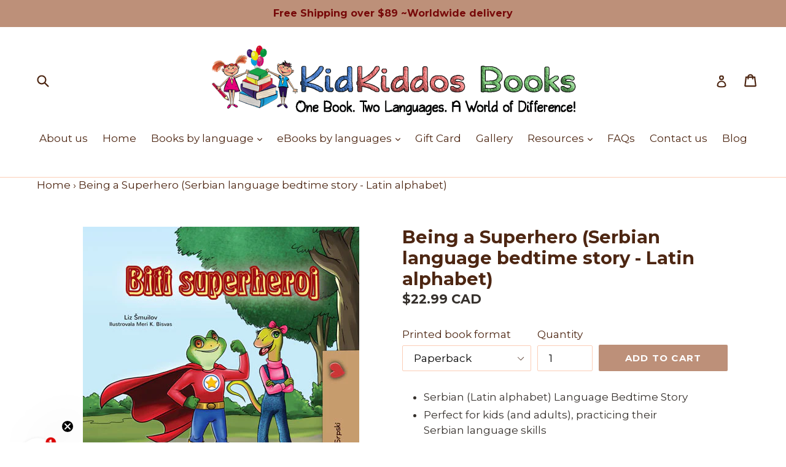

--- FILE ---
content_type: text/html; charset=utf-8
request_url: https://kidkiddos.com/products/being-a-superhero-serbian-language-bedtime-story-latin-alphabet
body_size: 34106
content:
<!doctype html>
<!--[if IE 9]> <html class="ie9 no-js" lang="en"> <![endif]-->
<!--[if (gt IE 9)|!(IE)]><!--> <html class="no-js" lang="en"> <!--<![endif]-->

<head>


<!-- SEO - All in One -->
<title>Being a Superhero (Serbian language bedtime story - Latin alphabet)</title>
<meta name="description" content="Bilingual Children's Book - Being a Superhero (Serbian language bedtime story - Latin alphabet) 💫 Enjoy reading!" /> 
<meta name="robots" content="index"> 
<meta name="robots" content="follow">

 
<script type="application/ld+json">
{
	"@context": "http://schema.org",
	"@type": "Organization",
	"url": "http://kidkiddos.com","logo": "https://cdn.shopify.com/s/files/1/1788/1145/t/5/assets/logokidkiddoslineweb6600x_800x800.png?v%3D1622729041","sameAs" : [
		"https://www.facebook.com/KidKiddosBooks/", "https://twitter.com/kidkiddosbooks", "https://www.instagram.com/kidkiddosbooks/", "https://www.youtube.com/channel/UC4S0ct1pxz_gUPqJGundiKw"
	]}
</script>

<script type="application/ld+json">
{
  "@context": "http://www.schema.org",
  "@type": "Store","name": "KidKiddos Books ","url": "https://kidkiddos.com","logo": "https://cdn.shopify.com/s/files/1/1788/1145/t/5/assets/logokidkiddoslineweb6600x_800x800.png?v%3D1622729041","image": "https://cdn.shopify.com/s/files/1/1788/1145/t/5/assets/logokidkiddoslineweb6600x_800x800.png?v%3D1622729041","description": "KidKiddos gives children the opportunity to develop a second language. Shop  professionally translated bilingual books 💫Enjoy reading💫 Worldwide shipping","priceRange":"0 - 500"
,"telephone": "6472081869","address": {
    "@type": "PostalAddress","streetAddress": "20 Abbington Avenue","addressLocality": "Bedford","addressRegion": "Nova Scotia","postalCode": "B4B 0G5","addressCountry": "Canada"},"geo": {
    "@type": "GeoCoordinates",
    "latitude": "44.7059927",
    "longitude": "-63.7067843"
  }}
</script> 
<script type="application/ld+json">
{
   "@context": "http://schema.org",
   "@type": "WebSite",
   "url": "https://kidkiddos.com/",
   "potentialAction": {
     "@type": "SearchAction",
     "target": "https://kidkiddos.com/search?q={search_term_string}",
     "query-input": "required name=search_term_string"
   }
}
</script> 
<script type="application/ld+json">
{
	"@context": "http://schema.org",
	"@type": "Product",
    "brand": {
		"@type": "Brand",
		"name": "Liz Shmuilov"
	},
	"@id" : "https:\/\/kidkiddos.com\/products\/being-a-superhero-serbian-language-bedtime-story-latin-alphabet",
	"sku": "",
	"description": "Bilingual Children\u0026#39;s Book - Being a Superhero (Serbian language bedtime story - Latin alphabet) 💫 Enjoy reading!",
	"url": "https:\/\/kidkiddos.com\/products\/being-a-superhero-serbian-language-bedtime-story-latin-alphabet",
	"name": "Being a Superhero (Serbian language bedtime story - Latin alphabet)","image": "https://kidkiddos.com/cdn/shop/products/Serbian-bedtime-story-for-kids-Being-a-superhero-cover_grande.jpg?v=1587301624","offers": {
		"@type": "Offer",
		"url" :"https:\/\/kidkiddos.com\/products\/being-a-superhero-serbian-language-bedtime-story-latin-alphabet",		
        "image": "https://kidkiddos.com/cdn/shop/products/Serbian-bedtime-story-for-kids-Being-a-superhero-cover_grande.jpg?v=1587301624",		
        "sku" :"",
		"price": "22.99",
		"priceCurrency": "CAD",
		"availability": "InStock"
	}}
</script> 
<!-- End - SEO - All in One -->

  <meta name="facebook-domain-verification" content="n5evkttnim098pc1seqdzabp7um59r" />
  <meta charset="utf-8">
  <meta http-equiv="X-UA-Compatible" content="IE=edge,chrome=1">
  <meta name="viewport" content="width=device-width,initial-scale=1">
  <meta name="theme-color" content="#bd9079">
  
  

 <link rel="canonical" href="https://kidkiddos.com/products/being-a-superhero-serbian-language-bedtime-story-latin-alphabet" />

  
  


<script src="//kidkiddos.com/cdn/shop/t/5/assets/lazysizes.min.js?v=56805471290311245611623737811" async="async"></script>
<script src="//kidkiddos.com/cdn/shop/t/5/assets/ls.rias.min.js?v=107658252925626787731623738457" async="async"></script>
<script src="//kidkiddos.com/cdn/shop/t/5/assets/ls.bgset.min.js?v=178837292882797969851623738511" async="async"></script>
  
  


  
    <link rel="shortcut icon" href="//kidkiddos.com/cdn/shop/files/logo_kidkiddos_line_web6_600x_4_32x32.png?v=1622728611" type="image/png">
  

  

  

  <link href="//kidkiddos.com/cdn/shop/t/5/assets/theme.scss.css?v=118521956608722672201710188533" rel="stylesheet" type="text/css" media="all" />


  <script>
    var theme = {
      strings: {
        addToCart: "Add to cart",
        soldOut: "Sold out",
        unavailable: "Unavailable",
        showMore: "Show More",
        showLess: "Show Less"
      },
      moneyFormat: "\u003cspan class=money\u003e${{amount}} CAD\u003c\/span\u003e"
    }

    document.documentElement.className = document.documentElement.className.replace('no-js', 'js');
  </script>

  <!--[if (lte IE 9) ]><script src="//kidkiddos.com/cdn/shop/t/5/assets/match-media.min.js?v=22265819453975888031490321211" type="text/javascript"></script><![endif]-->

  

  <!--[if (gt IE 9)|!(IE)]><!--><script src="//kidkiddos.com/cdn/shop/t/5/assets/vendor.js?v=136118274122071307521490321211" defer="defer"></script><!--<![endif]-->
  <!--[if lte IE 9]><script src="//kidkiddos.com/cdn/shop/t/5/assets/vendor.js?v=136118274122071307521490321211"></script><![endif]-->


  

  <!-- Avada Email Marketing Script -->
 

<script>window.AVADA_EM_POPUP_CACHE = 1622043875417</script>








        <script>
            const date = new Date();
            window.AVADA_EM =  window.AVADA_EM || {};
            window.AVADA_EM.template = "product";
            window.AVADA_EM.shopId = 'gvuLJSJqCAiSLc1gFfMa';
            const params = new URL(document.location).searchParams;
            if(params.get('isEmCheckout') === 'true' && params.get('token')) {
              if (localStorage.getItem('avada-em-converted')) {
                localStorage.removeItem('avada-em-converted');
              }
              localStorage.setItem('avada-em-converted', JSON.stringify({
                token:params.get('token'),
                expiredAt: date.setHours(date.getHours() + 24*3)
              }));
              if (params.get('redirectUrl')) {
                window.location.replace(params.get('redirectUrl'));
              }
            }
        </script>
  <!-- /Avada Email Marketing Script -->

<script>window.performance && window.performance.mark && window.performance.mark('shopify.content_for_header.start');</script><meta id="shopify-digital-wallet" name="shopify-digital-wallet" content="/17881145/digital_wallets/dialog">
<meta name="shopify-checkout-api-token" content="b8ce96eeafec653dcb720c6d17f912b0">
<meta id="in-context-paypal-metadata" data-shop-id="17881145" data-venmo-supported="false" data-environment="production" data-locale="en_US" data-paypal-v4="true" data-currency="CAD">
<link rel="alternate" type="application/json+oembed" href="https://kidkiddos.com/products/being-a-superhero-serbian-language-bedtime-story-latin-alphabet.oembed">
<script async="async" src="/checkouts/internal/preloads.js?locale=en-CA"></script>
<link rel="preconnect" href="https://shop.app" crossorigin="anonymous">
<script async="async" src="https://shop.app/checkouts/internal/preloads.js?locale=en-CA&shop_id=17881145" crossorigin="anonymous"></script>
<script id="apple-pay-shop-capabilities" type="application/json">{"shopId":17881145,"countryCode":"CA","currencyCode":"CAD","merchantCapabilities":["supports3DS"],"merchantId":"gid:\/\/shopify\/Shop\/17881145","merchantName":"KidKiddos Books ","requiredBillingContactFields":["postalAddress","email","phone"],"requiredShippingContactFields":["postalAddress","email","phone"],"shippingType":"shipping","supportedNetworks":["visa","masterCard","amex","discover","interac","jcb"],"total":{"type":"pending","label":"KidKiddos Books ","amount":"1.00"},"shopifyPaymentsEnabled":true,"supportsSubscriptions":true}</script>
<script id="shopify-features" type="application/json">{"accessToken":"b8ce96eeafec653dcb720c6d17f912b0","betas":["rich-media-storefront-analytics"],"domain":"kidkiddos.com","predictiveSearch":true,"shopId":17881145,"locale":"en"}</script>
<script>var Shopify = Shopify || {};
Shopify.shop = "kidkiddos-books-books-for-bilingual-kids.myshopify.com";
Shopify.locale = "en";
Shopify.currency = {"active":"CAD","rate":"1.0"};
Shopify.country = "CA";
Shopify.theme = {"name":"debut","id":137279681,"schema_name":"Debut","schema_version":"1.1.2","theme_store_id":796,"role":"main"};
Shopify.theme.handle = "null";
Shopify.theme.style = {"id":null,"handle":null};
Shopify.cdnHost = "kidkiddos.com/cdn";
Shopify.routes = Shopify.routes || {};
Shopify.routes.root = "/";</script>
<script type="module">!function(o){(o.Shopify=o.Shopify||{}).modules=!0}(window);</script>
<script>!function(o){function n(){var o=[];function n(){o.push(Array.prototype.slice.apply(arguments))}return n.q=o,n}var t=o.Shopify=o.Shopify||{};t.loadFeatures=n(),t.autoloadFeatures=n()}(window);</script>
<script>
  window.ShopifyPay = window.ShopifyPay || {};
  window.ShopifyPay.apiHost = "shop.app\/pay";
  window.ShopifyPay.redirectState = null;
</script>
<script id="shop-js-analytics" type="application/json">{"pageType":"product"}</script>
<script defer="defer" async type="module" src="//kidkiddos.com/cdn/shopifycloud/shop-js/modules/v2/client.init-shop-cart-sync_BdyHc3Nr.en.esm.js"></script>
<script defer="defer" async type="module" src="//kidkiddos.com/cdn/shopifycloud/shop-js/modules/v2/chunk.common_Daul8nwZ.esm.js"></script>
<script type="module">
  await import("//kidkiddos.com/cdn/shopifycloud/shop-js/modules/v2/client.init-shop-cart-sync_BdyHc3Nr.en.esm.js");
await import("//kidkiddos.com/cdn/shopifycloud/shop-js/modules/v2/chunk.common_Daul8nwZ.esm.js");

  window.Shopify.SignInWithShop?.initShopCartSync?.({"fedCMEnabled":true,"windoidEnabled":true});

</script>
<script>
  window.Shopify = window.Shopify || {};
  if (!window.Shopify.featureAssets) window.Shopify.featureAssets = {};
  window.Shopify.featureAssets['shop-js'] = {"shop-cart-sync":["modules/v2/client.shop-cart-sync_QYOiDySF.en.esm.js","modules/v2/chunk.common_Daul8nwZ.esm.js"],"init-fed-cm":["modules/v2/client.init-fed-cm_DchLp9rc.en.esm.js","modules/v2/chunk.common_Daul8nwZ.esm.js"],"shop-button":["modules/v2/client.shop-button_OV7bAJc5.en.esm.js","modules/v2/chunk.common_Daul8nwZ.esm.js"],"init-windoid":["modules/v2/client.init-windoid_DwxFKQ8e.en.esm.js","modules/v2/chunk.common_Daul8nwZ.esm.js"],"shop-cash-offers":["modules/v2/client.shop-cash-offers_DWtL6Bq3.en.esm.js","modules/v2/chunk.common_Daul8nwZ.esm.js","modules/v2/chunk.modal_CQq8HTM6.esm.js"],"shop-toast-manager":["modules/v2/client.shop-toast-manager_CX9r1SjA.en.esm.js","modules/v2/chunk.common_Daul8nwZ.esm.js"],"init-shop-email-lookup-coordinator":["modules/v2/client.init-shop-email-lookup-coordinator_UhKnw74l.en.esm.js","modules/v2/chunk.common_Daul8nwZ.esm.js"],"pay-button":["modules/v2/client.pay-button_DzxNnLDY.en.esm.js","modules/v2/chunk.common_Daul8nwZ.esm.js"],"avatar":["modules/v2/client.avatar_BTnouDA3.en.esm.js"],"init-shop-cart-sync":["modules/v2/client.init-shop-cart-sync_BdyHc3Nr.en.esm.js","modules/v2/chunk.common_Daul8nwZ.esm.js"],"shop-login-button":["modules/v2/client.shop-login-button_D8B466_1.en.esm.js","modules/v2/chunk.common_Daul8nwZ.esm.js","modules/v2/chunk.modal_CQq8HTM6.esm.js"],"init-customer-accounts-sign-up":["modules/v2/client.init-customer-accounts-sign-up_C8fpPm4i.en.esm.js","modules/v2/client.shop-login-button_D8B466_1.en.esm.js","modules/v2/chunk.common_Daul8nwZ.esm.js","modules/v2/chunk.modal_CQq8HTM6.esm.js"],"init-shop-for-new-customer-accounts":["modules/v2/client.init-shop-for-new-customer-accounts_CVTO0Ztu.en.esm.js","modules/v2/client.shop-login-button_D8B466_1.en.esm.js","modules/v2/chunk.common_Daul8nwZ.esm.js","modules/v2/chunk.modal_CQq8HTM6.esm.js"],"init-customer-accounts":["modules/v2/client.init-customer-accounts_dRgKMfrE.en.esm.js","modules/v2/client.shop-login-button_D8B466_1.en.esm.js","modules/v2/chunk.common_Daul8nwZ.esm.js","modules/v2/chunk.modal_CQq8HTM6.esm.js"],"shop-follow-button":["modules/v2/client.shop-follow-button_CkZpjEct.en.esm.js","modules/v2/chunk.common_Daul8nwZ.esm.js","modules/v2/chunk.modal_CQq8HTM6.esm.js"],"lead-capture":["modules/v2/client.lead-capture_BntHBhfp.en.esm.js","modules/v2/chunk.common_Daul8nwZ.esm.js","modules/v2/chunk.modal_CQq8HTM6.esm.js"],"checkout-modal":["modules/v2/client.checkout-modal_CfxcYbTm.en.esm.js","modules/v2/chunk.common_Daul8nwZ.esm.js","modules/v2/chunk.modal_CQq8HTM6.esm.js"],"shop-login":["modules/v2/client.shop-login_Da4GZ2H6.en.esm.js","modules/v2/chunk.common_Daul8nwZ.esm.js","modules/v2/chunk.modal_CQq8HTM6.esm.js"],"payment-terms":["modules/v2/client.payment-terms_MV4M3zvL.en.esm.js","modules/v2/chunk.common_Daul8nwZ.esm.js","modules/v2/chunk.modal_CQq8HTM6.esm.js"]};
</script>
<script>(function() {
  var isLoaded = false;
  function asyncLoad() {
    if (isLoaded) return;
    isLoaded = true;
    var urls = ["\/\/satcb.azureedge.net\/Scripts\/satcb.min.js?shop=kidkiddos-books-books-for-bilingual-kids.myshopify.com","\/\/cdn.shopify.com\/proxy\/6acb57d8b735c74c13dcac40b3b8f52c64090bd7e56d8d4f5075776aa64ab73b\/kidkiddosbooks.activehosted.com\/js\/site-tracking.php?shop=kidkiddos-books-books-for-bilingual-kids.myshopify.com\u0026sp-cache-control=cHVibGljLCBtYXgtYWdlPTkwMA","https:\/\/static.shareasale.com\/json\/shopify\/shareasale-tracking.js?sasmid=151241\u0026ssmtid=19038\u0026shop=kidkiddos-books-books-for-bilingual-kids.myshopify.com"];
    for (var i = 0; i < urls.length; i++) {
      var s = document.createElement('script');
      s.type = 'text/javascript';
      s.async = true;
      s.src = urls[i];
      var x = document.getElementsByTagName('script')[0];
      x.parentNode.insertBefore(s, x);
    }
  };
  if(window.attachEvent) {
    window.attachEvent('onload', asyncLoad);
  } else {
    window.addEventListener('load', asyncLoad, false);
  }
})();</script>
<script id="__st">var __st={"a":17881145,"offset":-18000,"reqid":"3805cc82-4aa8-4f51-9890-f0021d49ed53-1768999897","pageurl":"kidkiddos.com\/products\/being-a-superhero-serbian-language-bedtime-story-latin-alphabet","u":"405bbbbbe19c","p":"product","rtyp":"product","rid":4431284633658};</script>
<script>window.ShopifyPaypalV4VisibilityTracking = true;</script>
<script id="captcha-bootstrap">!function(){'use strict';const t='contact',e='account',n='new_comment',o=[[t,t],['blogs',n],['comments',n],[t,'customer']],c=[[e,'customer_login'],[e,'guest_login'],[e,'recover_customer_password'],[e,'create_customer']],r=t=>t.map((([t,e])=>`form[action*='/${t}']:not([data-nocaptcha='true']) input[name='form_type'][value='${e}']`)).join(','),a=t=>()=>t?[...document.querySelectorAll(t)].map((t=>t.form)):[];function s(){const t=[...o],e=r(t);return a(e)}const i='password',u='form_key',d=['recaptcha-v3-token','g-recaptcha-response','h-captcha-response',i],f=()=>{try{return window.sessionStorage}catch{return}},m='__shopify_v',_=t=>t.elements[u];function p(t,e,n=!1){try{const o=window.sessionStorage,c=JSON.parse(o.getItem(e)),{data:r}=function(t){const{data:e,action:n}=t;return t[m]||n?{data:e,action:n}:{data:t,action:n}}(c);for(const[e,n]of Object.entries(r))t.elements[e]&&(t.elements[e].value=n);n&&o.removeItem(e)}catch(o){console.error('form repopulation failed',{error:o})}}const l='form_type',E='cptcha';function T(t){t.dataset[E]=!0}const w=window,h=w.document,L='Shopify',v='ce_forms',y='captcha';let A=!1;((t,e)=>{const n=(g='f06e6c50-85a8-45c8-87d0-21a2b65856fe',I='https://cdn.shopify.com/shopifycloud/storefront-forms-hcaptcha/ce_storefront_forms_captcha_hcaptcha.v1.5.2.iife.js',D={infoText:'Protected by hCaptcha',privacyText:'Privacy',termsText:'Terms'},(t,e,n)=>{const o=w[L][v],c=o.bindForm;if(c)return c(t,g,e,D).then(n);var r;o.q.push([[t,g,e,D],n]),r=I,A||(h.body.append(Object.assign(h.createElement('script'),{id:'captcha-provider',async:!0,src:r})),A=!0)});var g,I,D;w[L]=w[L]||{},w[L][v]=w[L][v]||{},w[L][v].q=[],w[L][y]=w[L][y]||{},w[L][y].protect=function(t,e){n(t,void 0,e),T(t)},Object.freeze(w[L][y]),function(t,e,n,w,h,L){const[v,y,A,g]=function(t,e,n){const i=e?o:[],u=t?c:[],d=[...i,...u],f=r(d),m=r(i),_=r(d.filter((([t,e])=>n.includes(e))));return[a(f),a(m),a(_),s()]}(w,h,L),I=t=>{const e=t.target;return e instanceof HTMLFormElement?e:e&&e.form},D=t=>v().includes(t);t.addEventListener('submit',(t=>{const e=I(t);if(!e)return;const n=D(e)&&!e.dataset.hcaptchaBound&&!e.dataset.recaptchaBound,o=_(e),c=g().includes(e)&&(!o||!o.value);(n||c)&&t.preventDefault(),c&&!n&&(function(t){try{if(!f())return;!function(t){const e=f();if(!e)return;const n=_(t);if(!n)return;const o=n.value;o&&e.removeItem(o)}(t);const e=Array.from(Array(32),(()=>Math.random().toString(36)[2])).join('');!function(t,e){_(t)||t.append(Object.assign(document.createElement('input'),{type:'hidden',name:u})),t.elements[u].value=e}(t,e),function(t,e){const n=f();if(!n)return;const o=[...t.querySelectorAll(`input[type='${i}']`)].map((({name:t})=>t)),c=[...d,...o],r={};for(const[a,s]of new FormData(t).entries())c.includes(a)||(r[a]=s);n.setItem(e,JSON.stringify({[m]:1,action:t.action,data:r}))}(t,e)}catch(e){console.error('failed to persist form',e)}}(e),e.submit())}));const S=(t,e)=>{t&&!t.dataset[E]&&(n(t,e.some((e=>e===t))),T(t))};for(const o of['focusin','change'])t.addEventListener(o,(t=>{const e=I(t);D(e)&&S(e,y())}));const B=e.get('form_key'),M=e.get(l),P=B&&M;t.addEventListener('DOMContentLoaded',(()=>{const t=y();if(P)for(const e of t)e.elements[l].value===M&&p(e,B);[...new Set([...A(),...v().filter((t=>'true'===t.dataset.shopifyCaptcha))])].forEach((e=>S(e,t)))}))}(h,new URLSearchParams(w.location.search),n,t,e,['guest_login'])})(!0,!0)}();</script>
<script integrity="sha256-4kQ18oKyAcykRKYeNunJcIwy7WH5gtpwJnB7kiuLZ1E=" data-source-attribution="shopify.loadfeatures" defer="defer" src="//kidkiddos.com/cdn/shopifycloud/storefront/assets/storefront/load_feature-a0a9edcb.js" crossorigin="anonymous"></script>
<script crossorigin="anonymous" defer="defer" src="//kidkiddos.com/cdn/shopifycloud/storefront/assets/shopify_pay/storefront-65b4c6d7.js?v=20250812"></script>
<script data-source-attribution="shopify.dynamic_checkout.dynamic.init">var Shopify=Shopify||{};Shopify.PaymentButton=Shopify.PaymentButton||{isStorefrontPortableWallets:!0,init:function(){window.Shopify.PaymentButton.init=function(){};var t=document.createElement("script");t.src="https://kidkiddos.com/cdn/shopifycloud/portable-wallets/latest/portable-wallets.en.js",t.type="module",document.head.appendChild(t)}};
</script>
<script data-source-attribution="shopify.dynamic_checkout.buyer_consent">
  function portableWalletsHideBuyerConsent(e){var t=document.getElementById("shopify-buyer-consent"),n=document.getElementById("shopify-subscription-policy-button");t&&n&&(t.classList.add("hidden"),t.setAttribute("aria-hidden","true"),n.removeEventListener("click",e))}function portableWalletsShowBuyerConsent(e){var t=document.getElementById("shopify-buyer-consent"),n=document.getElementById("shopify-subscription-policy-button");t&&n&&(t.classList.remove("hidden"),t.removeAttribute("aria-hidden"),n.addEventListener("click",e))}window.Shopify?.PaymentButton&&(window.Shopify.PaymentButton.hideBuyerConsent=portableWalletsHideBuyerConsent,window.Shopify.PaymentButton.showBuyerConsent=portableWalletsShowBuyerConsent);
</script>
<script data-source-attribution="shopify.dynamic_checkout.cart.bootstrap">document.addEventListener("DOMContentLoaded",(function(){function t(){return document.querySelector("shopify-accelerated-checkout-cart, shopify-accelerated-checkout")}if(t())Shopify.PaymentButton.init();else{new MutationObserver((function(e,n){t()&&(Shopify.PaymentButton.init(),n.disconnect())})).observe(document.body,{childList:!0,subtree:!0})}}));
</script>
<script id='scb4127' type='text/javascript' async='' src='https://kidkiddos.com/cdn/shopifycloud/privacy-banner/storefront-banner.js'></script><link id="shopify-accelerated-checkout-styles" rel="stylesheet" media="screen" href="https://kidkiddos.com/cdn/shopifycloud/portable-wallets/latest/accelerated-checkout-backwards-compat.css" crossorigin="anonymous">
<style id="shopify-accelerated-checkout-cart">
        #shopify-buyer-consent {
  margin-top: 1em;
  display: inline-block;
  width: 100%;
}

#shopify-buyer-consent.hidden {
  display: none;
}

#shopify-subscription-policy-button {
  background: none;
  border: none;
  padding: 0;
  text-decoration: underline;
  font-size: inherit;
  cursor: pointer;
}

#shopify-subscription-policy-button::before {
  box-shadow: none;
}

      </style>

<script>window.performance && window.performance.mark && window.performance.mark('shopify.content_for_header.end');</script>
<script>window.BOLD = window.BOLD || {};
    window.BOLD.common = window.BOLD.common || {};
    window.BOLD.common.Shopify = window.BOLD.common.Shopify || {};
    window.BOLD.common.Shopify.shop = {
        domain: 'kidkiddos.com',
        permanent_domain: 'kidkiddos-books-books-for-bilingual-kids.myshopify.com',
        url: 'https://kidkiddos.com',
        secure_url: 'https://kidkiddos.com',
        money_format: "\u003cspan class=money\u003e${{amount}} CAD\u003c\/span\u003e",
        currency: "CAD"
    };
    window.BOLD.common.Shopify.customer = {
        id: null,
        tags: null,
    };
    window.BOLD.common.Shopify.cart = {"note":null,"attributes":{},"original_total_price":0,"total_price":0,"total_discount":0,"total_weight":0.0,"item_count":0,"items":[],"requires_shipping":false,"currency":"CAD","items_subtotal_price":0,"cart_level_discount_applications":[],"checkout_charge_amount":0};
    window.BOLD.common.template = 'product';window.BOLD.common.Shopify.formatMoney = function(money, format) {
        function n(t, e) {
            return "undefined" == typeof t ? e : t
        }
        function r(t, e, r, i) {
            if (e = n(e, 2),
            r = n(r, ","),
            i = n(i, "."),
            isNaN(t) || null == t)
                return 0;
            t = (t / 100).toFixed(e);
            var o = t.split(".")
              , a = o[0].replace(/(\d)(?=(\d\d\d)+(?!\d))/g, "$1" + r)
              , s = o[1] ? i + o[1] : "";
            return a + s
        }
        "string" == typeof money && (money = money.replace(".", ""));
        var i = ""
          , o = /\{\{\s*(\w+)\s*\}\}/
          , a = format || window.BOLD.common.Shopify.shop.money_format || window.Shopify.money_format || "$ {{ amount }}";
        switch (a.match(o)[1]) {
            case "amount":
                i = r(money, 2);
                break;
            case "amount_no_decimals":
                i = r(money, 0);
                break;
            case "amount_with_comma_separator":
                i = r(money, 2, ".", ",");
                break;
            case "amount_no_decimals_with_comma_separator":
                i = r(money, 0, ".", ",");
                break;
            case "amount_with_space_separator":
                i = r(money, 2, ".", " ");
                break;
            case "amount_no_decimals_with_space_separator":
                i = r(money, 0, ".", " ");
                break;
        }
        return a.replace(o, i);
    };
    window.BOLD.common.Shopify.saveProduct = function (handle, product) {
        if (typeof handle === 'string' && typeof window.BOLD.common.Shopify.products[handle] === 'undefined') {
            if (typeof product === 'number') {
                window.BOLD.common.Shopify.handles[product] = handle;
                product = { id: product };
            }
            window.BOLD.common.Shopify.products[handle] = product;
        }
    };
    window.BOLD.common.Shopify.saveVariant = function (variant_id, variant) {
        if (typeof variant_id === 'number' && typeof window.BOLD.common.Shopify.variants[variant_id] === 'undefined') {
            window.BOLD.common.Shopify.variants[variant_id] = variant;
        }
    };window.BOLD.common.Shopify.products = window.BOLD.common.Shopify.products || {};
    window.BOLD.common.Shopify.variants = window.BOLD.common.Shopify.variants || {};
    window.BOLD.common.Shopify.handles = window.BOLD.common.Shopify.handles || {};window.BOLD.common.Shopify.handle = "being-a-superhero-serbian-language-bedtime-story-latin-alphabet"
window.BOLD.common.Shopify.saveProduct("being-a-superhero-serbian-language-bedtime-story-latin-alphabet", 4431284633658);window.BOLD.common.Shopify.saveVariant(31443499941946, { product_id: 4431284633658, product_handle: "being-a-superhero-serbian-language-bedtime-story-latin-alphabet", price: 2299, group_id: '', csp_metafield: {}});window.BOLD.common.Shopify.saveVariant(31443499974714, { product_id: 4431284633658, product_handle: "being-a-superhero-serbian-language-bedtime-story-latin-alphabet", price: 3699, group_id: '', csp_metafield: {}});window.BOLD.common.Shopify.metafields = window.BOLD.common.Shopify.metafields || {};window.BOLD.common.Shopify.metafields["bold_rp"] = {};</script><script type="text/javascript">
	var trackcmp_email = '';
	var trackcmp = document.createElement("script");
	trackcmp.async = true;
	trackcmp.type = 'text/javascript';
	trackcmp.src = '//trackcmp.net/visit?actid=25273090&e='+encodeURIComponent(trackcmp_email)+'&r='+encodeURIComponent(document.referrer)+'&u='+encodeURIComponent(window.location.href);
	var trackcmp_s = document.getElementsByTagName("script");
	if (trackcmp_s.length) {
		trackcmp_s[0].parentNode.appendChild(trackcmp);
	} else {
		var trackcmp_h = document.getElementsByTagName("head");
		trackcmp_h.length && trackcmp_h[0].appendChild(trackcmp);
	}
</script>
<script>window.mlvedaShopCurrency = "CAD";
window.shopCurrency = "CAD";
window.supported_currencies = "INR GBP CAD USD AUD EUR JPY BRL";
</script>

<!-- Merchant Center Verification - StoreYa Start --><meta name="google-site-verification" content="J_cTRg0hiHXJ8mUKQdNsv4EAIhiWx7_IQDq8DGU8JtM" /><!-- Merchant Center Verification - StoreYa End--><!-- BEGIN app block: shopify://apps/currency-converter/blocks/app-embed-block/a56d6bd1-e9df-4a4a-b98e-e9bb5c43a042 --><script>
    window.codeblackbelt = window.codeblackbelt || {};
    window.codeblackbelt.shop = window.codeblackbelt.shop || 'kidkiddos-books-books-for-bilingual-kids.myshopify.com';
    </script><script src="//cdn.codeblackbelt.com/widgets/currency-converter-plus/main.min.js?version=2026012107-0500" async></script>
<!-- END app block --><!-- BEGIN app block: shopify://apps/klaviyo-email-marketing-sms/blocks/klaviyo-onsite-embed/2632fe16-c075-4321-a88b-50b567f42507 -->












  <script async src="https://static.klaviyo.com/onsite/js/U4Jtqm/klaviyo.js?company_id=U4Jtqm"></script>
  <script>!function(){if(!window.klaviyo){window._klOnsite=window._klOnsite||[];try{window.klaviyo=new Proxy({},{get:function(n,i){return"push"===i?function(){var n;(n=window._klOnsite).push.apply(n,arguments)}:function(){for(var n=arguments.length,o=new Array(n),w=0;w<n;w++)o[w]=arguments[w];var t="function"==typeof o[o.length-1]?o.pop():void 0,e=new Promise((function(n){window._klOnsite.push([i].concat(o,[function(i){t&&t(i),n(i)}]))}));return e}}})}catch(n){window.klaviyo=window.klaviyo||[],window.klaviyo.push=function(){var n;(n=window._klOnsite).push.apply(n,arguments)}}}}();</script>

  
    <script id="viewed_product">
      if (item == null) {
        var _learnq = _learnq || [];

        var MetafieldReviews = null
        var MetafieldYotpoRating = null
        var MetafieldYotpoCount = null
        var MetafieldLooxRating = null
        var MetafieldLooxCount = null
        var okendoProduct = null
        var okendoProductReviewCount = null
        var okendoProductReviewAverageValue = null
        try {
          // The following fields are used for Customer Hub recently viewed in order to add reviews.
          // This information is not part of __kla_viewed. Instead, it is part of __kla_viewed_reviewed_items
          MetafieldReviews = {};
          MetafieldYotpoRating = null
          MetafieldYotpoCount = null
          MetafieldLooxRating = null
          MetafieldLooxCount = null

          okendoProduct = null
          // If the okendo metafield is not legacy, it will error, which then requires the new json formatted data
          if (okendoProduct && 'error' in okendoProduct) {
            okendoProduct = null
          }
          okendoProductReviewCount = okendoProduct ? okendoProduct.reviewCount : null
          okendoProductReviewAverageValue = okendoProduct ? okendoProduct.reviewAverageValue : null
        } catch (error) {
          console.error('Error in Klaviyo onsite reviews tracking:', error);
        }

        var item = {
          Name: "Being a Superhero (Serbian language bedtime story - Latin alphabet)",
          ProductID: 4431284633658,
          Categories: ["Serbian - Srpski"],
          ImageURL: "https://kidkiddos.com/cdn/shop/products/Serbian-bedtime-story-for-kids-Being-a-superhero-cover_grande.jpg?v=1587301624",
          URL: "https://kidkiddos.com/products/being-a-superhero-serbian-language-bedtime-story-latin-alphabet",
          Brand: "Liz Shmuilov",
          Price: "$22.99 CAD",
          Value: "22.99",
          CompareAtPrice: "$0.00 CAD"
        };
        _learnq.push(['track', 'Viewed Product', item]);
        _learnq.push(['trackViewedItem', {
          Title: item.Name,
          ItemId: item.ProductID,
          Categories: item.Categories,
          ImageUrl: item.ImageURL,
          Url: item.URL,
          Metadata: {
            Brand: item.Brand,
            Price: item.Price,
            Value: item.Value,
            CompareAtPrice: item.CompareAtPrice
          },
          metafields:{
            reviews: MetafieldReviews,
            yotpo:{
              rating: MetafieldYotpoRating,
              count: MetafieldYotpoCount,
            },
            loox:{
              rating: MetafieldLooxRating,
              count: MetafieldLooxCount,
            },
            okendo: {
              rating: okendoProductReviewAverageValue,
              count: okendoProductReviewCount,
            }
          }
        }]);
      }
    </script>
  




  <script>
    window.klaviyoReviewsProductDesignMode = false
  </script>







<!-- END app block --><meta property="og:image" content="https://cdn.shopify.com/s/files/1/1788/1145/products/Serbian-bedtime-story-for-kids-Being-a-superhero-cover.jpg?v=1587301624" />
<meta property="og:image:secure_url" content="https://cdn.shopify.com/s/files/1/1788/1145/products/Serbian-bedtime-story-for-kids-Being-a-superhero-cover.jpg?v=1587301624" />
<meta property="og:image:width" content="450" />
<meta property="og:image:height" content="450" />
<meta property="og:image:alt" content="Serbian-bedtime-story-for-kids-Being-a-superhero-cover" />
<link href="https://monorail-edge.shopifysvc.com" rel="dns-prefetch">
<script>(function(){if ("sendBeacon" in navigator && "performance" in window) {try {var session_token_from_headers = performance.getEntriesByType('navigation')[0].serverTiming.find(x => x.name == '_s').description;} catch {var session_token_from_headers = undefined;}var session_cookie_matches = document.cookie.match(/_shopify_s=([^;]*)/);var session_token_from_cookie = session_cookie_matches && session_cookie_matches.length === 2 ? session_cookie_matches[1] : "";var session_token = session_token_from_headers || session_token_from_cookie || "";function handle_abandonment_event(e) {var entries = performance.getEntries().filter(function(entry) {return /monorail-edge.shopifysvc.com/.test(entry.name);});if (!window.abandonment_tracked && entries.length === 0) {window.abandonment_tracked = true;var currentMs = Date.now();var navigation_start = performance.timing.navigationStart;var payload = {shop_id: 17881145,url: window.location.href,navigation_start,duration: currentMs - navigation_start,session_token,page_type: "product"};window.navigator.sendBeacon("https://monorail-edge.shopifysvc.com/v1/produce", JSON.stringify({schema_id: "online_store_buyer_site_abandonment/1.1",payload: payload,metadata: {event_created_at_ms: currentMs,event_sent_at_ms: currentMs}}));}}window.addEventListener('pagehide', handle_abandonment_event);}}());</script>
<script id="web-pixels-manager-setup">(function e(e,d,r,n,o){if(void 0===o&&(o={}),!Boolean(null===(a=null===(i=window.Shopify)||void 0===i?void 0:i.analytics)||void 0===a?void 0:a.replayQueue)){var i,a;window.Shopify=window.Shopify||{};var t=window.Shopify;t.analytics=t.analytics||{};var s=t.analytics;s.replayQueue=[],s.publish=function(e,d,r){return s.replayQueue.push([e,d,r]),!0};try{self.performance.mark("wpm:start")}catch(e){}var l=function(){var e={modern:/Edge?\/(1{2}[4-9]|1[2-9]\d|[2-9]\d{2}|\d{4,})\.\d+(\.\d+|)|Firefox\/(1{2}[4-9]|1[2-9]\d|[2-9]\d{2}|\d{4,})\.\d+(\.\d+|)|Chrom(ium|e)\/(9{2}|\d{3,})\.\d+(\.\d+|)|(Maci|X1{2}).+ Version\/(15\.\d+|(1[6-9]|[2-9]\d|\d{3,})\.\d+)([,.]\d+|)( \(\w+\)|)( Mobile\/\w+|) Safari\/|Chrome.+OPR\/(9{2}|\d{3,})\.\d+\.\d+|(CPU[ +]OS|iPhone[ +]OS|CPU[ +]iPhone|CPU IPhone OS|CPU iPad OS)[ +]+(15[._]\d+|(1[6-9]|[2-9]\d|\d{3,})[._]\d+)([._]\d+|)|Android:?[ /-](13[3-9]|1[4-9]\d|[2-9]\d{2}|\d{4,})(\.\d+|)(\.\d+|)|Android.+Firefox\/(13[5-9]|1[4-9]\d|[2-9]\d{2}|\d{4,})\.\d+(\.\d+|)|Android.+Chrom(ium|e)\/(13[3-9]|1[4-9]\d|[2-9]\d{2}|\d{4,})\.\d+(\.\d+|)|SamsungBrowser\/([2-9]\d|\d{3,})\.\d+/,legacy:/Edge?\/(1[6-9]|[2-9]\d|\d{3,})\.\d+(\.\d+|)|Firefox\/(5[4-9]|[6-9]\d|\d{3,})\.\d+(\.\d+|)|Chrom(ium|e)\/(5[1-9]|[6-9]\d|\d{3,})\.\d+(\.\d+|)([\d.]+$|.*Safari\/(?![\d.]+ Edge\/[\d.]+$))|(Maci|X1{2}).+ Version\/(10\.\d+|(1[1-9]|[2-9]\d|\d{3,})\.\d+)([,.]\d+|)( \(\w+\)|)( Mobile\/\w+|) Safari\/|Chrome.+OPR\/(3[89]|[4-9]\d|\d{3,})\.\d+\.\d+|(CPU[ +]OS|iPhone[ +]OS|CPU[ +]iPhone|CPU IPhone OS|CPU iPad OS)[ +]+(10[._]\d+|(1[1-9]|[2-9]\d|\d{3,})[._]\d+)([._]\d+|)|Android:?[ /-](13[3-9]|1[4-9]\d|[2-9]\d{2}|\d{4,})(\.\d+|)(\.\d+|)|Mobile Safari.+OPR\/([89]\d|\d{3,})\.\d+\.\d+|Android.+Firefox\/(13[5-9]|1[4-9]\d|[2-9]\d{2}|\d{4,})\.\d+(\.\d+|)|Android.+Chrom(ium|e)\/(13[3-9]|1[4-9]\d|[2-9]\d{2}|\d{4,})\.\d+(\.\d+|)|Android.+(UC? ?Browser|UCWEB|U3)[ /]?(15\.([5-9]|\d{2,})|(1[6-9]|[2-9]\d|\d{3,})\.\d+)\.\d+|SamsungBrowser\/(5\.\d+|([6-9]|\d{2,})\.\d+)|Android.+MQ{2}Browser\/(14(\.(9|\d{2,})|)|(1[5-9]|[2-9]\d|\d{3,})(\.\d+|))(\.\d+|)|K[Aa][Ii]OS\/(3\.\d+|([4-9]|\d{2,})\.\d+)(\.\d+|)/},d=e.modern,r=e.legacy,n=navigator.userAgent;return n.match(d)?"modern":n.match(r)?"legacy":"unknown"}(),u="modern"===l?"modern":"legacy",c=(null!=n?n:{modern:"",legacy:""})[u],f=function(e){return[e.baseUrl,"/wpm","/b",e.hashVersion,"modern"===e.buildTarget?"m":"l",".js"].join("")}({baseUrl:d,hashVersion:r,buildTarget:u}),m=function(e){var d=e.version,r=e.bundleTarget,n=e.surface,o=e.pageUrl,i=e.monorailEndpoint;return{emit:function(e){var a=e.status,t=e.errorMsg,s=(new Date).getTime(),l=JSON.stringify({metadata:{event_sent_at_ms:s},events:[{schema_id:"web_pixels_manager_load/3.1",payload:{version:d,bundle_target:r,page_url:o,status:a,surface:n,error_msg:t},metadata:{event_created_at_ms:s}}]});if(!i)return console&&console.warn&&console.warn("[Web Pixels Manager] No Monorail endpoint provided, skipping logging."),!1;try{return self.navigator.sendBeacon.bind(self.navigator)(i,l)}catch(e){}var u=new XMLHttpRequest;try{return u.open("POST",i,!0),u.setRequestHeader("Content-Type","text/plain"),u.send(l),!0}catch(e){return console&&console.warn&&console.warn("[Web Pixels Manager] Got an unhandled error while logging to Monorail."),!1}}}}({version:r,bundleTarget:l,surface:e.surface,pageUrl:self.location.href,monorailEndpoint:e.monorailEndpoint});try{o.browserTarget=l,function(e){var d=e.src,r=e.async,n=void 0===r||r,o=e.onload,i=e.onerror,a=e.sri,t=e.scriptDataAttributes,s=void 0===t?{}:t,l=document.createElement("script"),u=document.querySelector("head"),c=document.querySelector("body");if(l.async=n,l.src=d,a&&(l.integrity=a,l.crossOrigin="anonymous"),s)for(var f in s)if(Object.prototype.hasOwnProperty.call(s,f))try{l.dataset[f]=s[f]}catch(e){}if(o&&l.addEventListener("load",o),i&&l.addEventListener("error",i),u)u.appendChild(l);else{if(!c)throw new Error("Did not find a head or body element to append the script");c.appendChild(l)}}({src:f,async:!0,onload:function(){if(!function(){var e,d;return Boolean(null===(d=null===(e=window.Shopify)||void 0===e?void 0:e.analytics)||void 0===d?void 0:d.initialized)}()){var d=window.webPixelsManager.init(e)||void 0;if(d){var r=window.Shopify.analytics;r.replayQueue.forEach((function(e){var r=e[0],n=e[1],o=e[2];d.publishCustomEvent(r,n,o)})),r.replayQueue=[],r.publish=d.publishCustomEvent,r.visitor=d.visitor,r.initialized=!0}}},onerror:function(){return m.emit({status:"failed",errorMsg:"".concat(f," has failed to load")})},sri:function(e){var d=/^sha384-[A-Za-z0-9+/=]+$/;return"string"==typeof e&&d.test(e)}(c)?c:"",scriptDataAttributes:o}),m.emit({status:"loading"})}catch(e){m.emit({status:"failed",errorMsg:(null==e?void 0:e.message)||"Unknown error"})}}})({shopId: 17881145,storefrontBaseUrl: "https://kidkiddos.com",extensionsBaseUrl: "https://extensions.shopifycdn.com/cdn/shopifycloud/web-pixels-manager",monorailEndpoint: "https://monorail-edge.shopifysvc.com/unstable/produce_batch",surface: "storefront-renderer",enabledBetaFlags: ["2dca8a86"],webPixelsConfigList: [{"id":"1601831094","configuration":"{\"accountID\":\"U4Jtqm\",\"webPixelConfig\":\"eyJlbmFibGVBZGRlZFRvQ2FydEV2ZW50cyI6IHRydWV9\"}","eventPayloadVersion":"v1","runtimeContext":"STRICT","scriptVersion":"524f6c1ee37bacdca7657a665bdca589","type":"APP","apiClientId":123074,"privacyPurposes":["ANALYTICS","MARKETING"],"dataSharingAdjustments":{"protectedCustomerApprovalScopes":["read_customer_address","read_customer_email","read_customer_name","read_customer_personal_data","read_customer_phone"]}},{"id":"1199440054","configuration":"{\"masterTagID\":\"19038\",\"merchantID\":\"151241\",\"appPath\":\"https:\/\/daedalus.shareasale.com\",\"storeID\":\"NaN\",\"xTypeMode\":\"NaN\",\"xTypeValue\":\"NaN\",\"channelDedup\":\"NaN\"}","eventPayloadVersion":"v1","runtimeContext":"STRICT","scriptVersion":"f300cca684872f2df140f714437af558","type":"APP","apiClientId":4929191,"privacyPurposes":["ANALYTICS","MARKETING"],"dataSharingAdjustments":{"protectedCustomerApprovalScopes":["read_customer_personal_data"]}},{"id":"178716854","configuration":"{\"pixel_id\":\"1653938124901866\",\"pixel_type\":\"facebook_pixel\",\"metaapp_system_user_token\":\"-\"}","eventPayloadVersion":"v1","runtimeContext":"OPEN","scriptVersion":"ca16bc87fe92b6042fbaa3acc2fbdaa6","type":"APP","apiClientId":2329312,"privacyPurposes":["ANALYTICS","MARKETING","SALE_OF_DATA"],"dataSharingAdjustments":{"protectedCustomerApprovalScopes":["read_customer_address","read_customer_email","read_customer_name","read_customer_personal_data","read_customer_phone"]}},{"id":"107118774","eventPayloadVersion":"v1","runtimeContext":"LAX","scriptVersion":"1","type":"CUSTOM","privacyPurposes":["ANALYTICS"],"name":"Google Analytics tag (migrated)"},{"id":"shopify-app-pixel","configuration":"{}","eventPayloadVersion":"v1","runtimeContext":"STRICT","scriptVersion":"0450","apiClientId":"shopify-pixel","type":"APP","privacyPurposes":["ANALYTICS","MARKETING"]},{"id":"shopify-custom-pixel","eventPayloadVersion":"v1","runtimeContext":"LAX","scriptVersion":"0450","apiClientId":"shopify-pixel","type":"CUSTOM","privacyPurposes":["ANALYTICS","MARKETING"]}],isMerchantRequest: false,initData: {"shop":{"name":"KidKiddos Books ","paymentSettings":{"currencyCode":"CAD"},"myshopifyDomain":"kidkiddos-books-books-for-bilingual-kids.myshopify.com","countryCode":"CA","storefrontUrl":"https:\/\/kidkiddos.com"},"customer":null,"cart":null,"checkout":null,"productVariants":[{"price":{"amount":22.99,"currencyCode":"CAD"},"product":{"title":"Being a Superhero (Serbian language bedtime story - Latin alphabet)","vendor":"Liz Shmuilov","id":"4431284633658","untranslatedTitle":"Being a Superhero (Serbian language bedtime story - Latin alphabet)","url":"\/products\/being-a-superhero-serbian-language-bedtime-story-latin-alphabet","type":"Being a Superhero"},"id":"31443499941946","image":{"src":"\/\/kidkiddos.com\/cdn\/shop\/products\/Serbian-bedtime-story-for-kids-Being-a-superhero-cover.jpg?v=1587301624"},"sku":"","title":"Paperback","untranslatedTitle":"Paperback"},{"price":{"amount":36.99,"currencyCode":"CAD"},"product":{"title":"Being a Superhero (Serbian language bedtime story - Latin alphabet)","vendor":"Liz Shmuilov","id":"4431284633658","untranslatedTitle":"Being a Superhero (Serbian language bedtime story - Latin alphabet)","url":"\/products\/being-a-superhero-serbian-language-bedtime-story-latin-alphabet","type":"Being a Superhero"},"id":"31443499974714","image":{"src":"\/\/kidkiddos.com\/cdn\/shop\/products\/Serbian-bedtime-story-for-kids-Being-a-superhero-cover.jpg?v=1587301624"},"sku":"","title":"Hardcover","untranslatedTitle":"Hardcover"}],"purchasingCompany":null},},"https://kidkiddos.com/cdn","fcfee988w5aeb613cpc8e4bc33m6693e112",{"modern":"","legacy":""},{"shopId":"17881145","storefrontBaseUrl":"https:\/\/kidkiddos.com","extensionBaseUrl":"https:\/\/extensions.shopifycdn.com\/cdn\/shopifycloud\/web-pixels-manager","surface":"storefront-renderer","enabledBetaFlags":"[\"2dca8a86\"]","isMerchantRequest":"false","hashVersion":"fcfee988w5aeb613cpc8e4bc33m6693e112","publish":"custom","events":"[[\"page_viewed\",{}],[\"product_viewed\",{\"productVariant\":{\"price\":{\"amount\":22.99,\"currencyCode\":\"CAD\"},\"product\":{\"title\":\"Being a Superhero (Serbian language bedtime story - Latin alphabet)\",\"vendor\":\"Liz Shmuilov\",\"id\":\"4431284633658\",\"untranslatedTitle\":\"Being a Superhero (Serbian language bedtime story - Latin alphabet)\",\"url\":\"\/products\/being-a-superhero-serbian-language-bedtime-story-latin-alphabet\",\"type\":\"Being a Superhero\"},\"id\":\"31443499941946\",\"image\":{\"src\":\"\/\/kidkiddos.com\/cdn\/shop\/products\/Serbian-bedtime-story-for-kids-Being-a-superhero-cover.jpg?v=1587301624\"},\"sku\":\"\",\"title\":\"Paperback\",\"untranslatedTitle\":\"Paperback\"}}]]"});</script><script>
  window.ShopifyAnalytics = window.ShopifyAnalytics || {};
  window.ShopifyAnalytics.meta = window.ShopifyAnalytics.meta || {};
  window.ShopifyAnalytics.meta.currency = 'CAD';
  var meta = {"product":{"id":4431284633658,"gid":"gid:\/\/shopify\/Product\/4431284633658","vendor":"Liz Shmuilov","type":"Being a Superhero","handle":"being-a-superhero-serbian-language-bedtime-story-latin-alphabet","variants":[{"id":31443499941946,"price":2299,"name":"Being a Superhero (Serbian language bedtime story - Latin alphabet) - Paperback","public_title":"Paperback","sku":""},{"id":31443499974714,"price":3699,"name":"Being a Superhero (Serbian language bedtime story - Latin alphabet) - Hardcover","public_title":"Hardcover","sku":""}],"remote":false},"page":{"pageType":"product","resourceType":"product","resourceId":4431284633658,"requestId":"3805cc82-4aa8-4f51-9890-f0021d49ed53-1768999897"}};
  for (var attr in meta) {
    window.ShopifyAnalytics.meta[attr] = meta[attr];
  }
</script>
<script class="analytics">
  (function () {
    var customDocumentWrite = function(content) {
      var jquery = null;

      if (window.jQuery) {
        jquery = window.jQuery;
      } else if (window.Checkout && window.Checkout.$) {
        jquery = window.Checkout.$;
      }

      if (jquery) {
        jquery('body').append(content);
      }
    };

    var hasLoggedConversion = function(token) {
      if (token) {
        return document.cookie.indexOf('loggedConversion=' + token) !== -1;
      }
      return false;
    }

    var setCookieIfConversion = function(token) {
      if (token) {
        var twoMonthsFromNow = new Date(Date.now());
        twoMonthsFromNow.setMonth(twoMonthsFromNow.getMonth() + 2);

        document.cookie = 'loggedConversion=' + token + '; expires=' + twoMonthsFromNow;
      }
    }

    var trekkie = window.ShopifyAnalytics.lib = window.trekkie = window.trekkie || [];
    if (trekkie.integrations) {
      return;
    }
    trekkie.methods = [
      'identify',
      'page',
      'ready',
      'track',
      'trackForm',
      'trackLink'
    ];
    trekkie.factory = function(method) {
      return function() {
        var args = Array.prototype.slice.call(arguments);
        args.unshift(method);
        trekkie.push(args);
        return trekkie;
      };
    };
    for (var i = 0; i < trekkie.methods.length; i++) {
      var key = trekkie.methods[i];
      trekkie[key] = trekkie.factory(key);
    }
    trekkie.load = function(config) {
      trekkie.config = config || {};
      trekkie.config.initialDocumentCookie = document.cookie;
      var first = document.getElementsByTagName('script')[0];
      var script = document.createElement('script');
      script.type = 'text/javascript';
      script.onerror = function(e) {
        var scriptFallback = document.createElement('script');
        scriptFallback.type = 'text/javascript';
        scriptFallback.onerror = function(error) {
                var Monorail = {
      produce: function produce(monorailDomain, schemaId, payload) {
        var currentMs = new Date().getTime();
        var event = {
          schema_id: schemaId,
          payload: payload,
          metadata: {
            event_created_at_ms: currentMs,
            event_sent_at_ms: currentMs
          }
        };
        return Monorail.sendRequest("https://" + monorailDomain + "/v1/produce", JSON.stringify(event));
      },
      sendRequest: function sendRequest(endpointUrl, payload) {
        // Try the sendBeacon API
        if (window && window.navigator && typeof window.navigator.sendBeacon === 'function' && typeof window.Blob === 'function' && !Monorail.isIos12()) {
          var blobData = new window.Blob([payload], {
            type: 'text/plain'
          });

          if (window.navigator.sendBeacon(endpointUrl, blobData)) {
            return true;
          } // sendBeacon was not successful

        } // XHR beacon

        var xhr = new XMLHttpRequest();

        try {
          xhr.open('POST', endpointUrl);
          xhr.setRequestHeader('Content-Type', 'text/plain');
          xhr.send(payload);
        } catch (e) {
          console.log(e);
        }

        return false;
      },
      isIos12: function isIos12() {
        return window.navigator.userAgent.lastIndexOf('iPhone; CPU iPhone OS 12_') !== -1 || window.navigator.userAgent.lastIndexOf('iPad; CPU OS 12_') !== -1;
      }
    };
    Monorail.produce('monorail-edge.shopifysvc.com',
      'trekkie_storefront_load_errors/1.1',
      {shop_id: 17881145,
      theme_id: 137279681,
      app_name: "storefront",
      context_url: window.location.href,
      source_url: "//kidkiddos.com/cdn/s/trekkie.storefront.cd680fe47e6c39ca5d5df5f0a32d569bc48c0f27.min.js"});

        };
        scriptFallback.async = true;
        scriptFallback.src = '//kidkiddos.com/cdn/s/trekkie.storefront.cd680fe47e6c39ca5d5df5f0a32d569bc48c0f27.min.js';
        first.parentNode.insertBefore(scriptFallback, first);
      };
      script.async = true;
      script.src = '//kidkiddos.com/cdn/s/trekkie.storefront.cd680fe47e6c39ca5d5df5f0a32d569bc48c0f27.min.js';
      first.parentNode.insertBefore(script, first);
    };
    trekkie.load(
      {"Trekkie":{"appName":"storefront","development":false,"defaultAttributes":{"shopId":17881145,"isMerchantRequest":null,"themeId":137279681,"themeCityHash":"17275550692418842934","contentLanguage":"en","currency":"CAD","eventMetadataId":"33f4362f-6bc9-413e-aba8-8441c62957d3"},"isServerSideCookieWritingEnabled":true,"monorailRegion":"shop_domain","enabledBetaFlags":["65f19447"]},"Session Attribution":{},"S2S":{"facebookCapiEnabled":true,"source":"trekkie-storefront-renderer","apiClientId":580111}}
    );

    var loaded = false;
    trekkie.ready(function() {
      if (loaded) return;
      loaded = true;

      window.ShopifyAnalytics.lib = window.trekkie;

      var originalDocumentWrite = document.write;
      document.write = customDocumentWrite;
      try { window.ShopifyAnalytics.merchantGoogleAnalytics.call(this); } catch(error) {};
      document.write = originalDocumentWrite;

      window.ShopifyAnalytics.lib.page(null,{"pageType":"product","resourceType":"product","resourceId":4431284633658,"requestId":"3805cc82-4aa8-4f51-9890-f0021d49ed53-1768999897","shopifyEmitted":true});

      var match = window.location.pathname.match(/checkouts\/(.+)\/(thank_you|post_purchase)/)
      var token = match? match[1]: undefined;
      if (!hasLoggedConversion(token)) {
        setCookieIfConversion(token);
        window.ShopifyAnalytics.lib.track("Viewed Product",{"currency":"CAD","variantId":31443499941946,"productId":4431284633658,"productGid":"gid:\/\/shopify\/Product\/4431284633658","name":"Being a Superhero (Serbian language bedtime story - Latin alphabet) - Paperback","price":"22.99","sku":"","brand":"Liz Shmuilov","variant":"Paperback","category":"Being a Superhero","nonInteraction":true,"remote":false},undefined,undefined,{"shopifyEmitted":true});
      window.ShopifyAnalytics.lib.track("monorail:\/\/trekkie_storefront_viewed_product\/1.1",{"currency":"CAD","variantId":31443499941946,"productId":4431284633658,"productGid":"gid:\/\/shopify\/Product\/4431284633658","name":"Being a Superhero (Serbian language bedtime story - Latin alphabet) - Paperback","price":"22.99","sku":"","brand":"Liz Shmuilov","variant":"Paperback","category":"Being a Superhero","nonInteraction":true,"remote":false,"referer":"https:\/\/kidkiddos.com\/products\/being-a-superhero-serbian-language-bedtime-story-latin-alphabet"});
      }
    });


        var eventsListenerScript = document.createElement('script');
        eventsListenerScript.async = true;
        eventsListenerScript.src = "//kidkiddos.com/cdn/shopifycloud/storefront/assets/shop_events_listener-3da45d37.js";
        document.getElementsByTagName('head')[0].appendChild(eventsListenerScript);

})();</script>
  <script>
  if (!window.ga || (window.ga && typeof window.ga !== 'function')) {
    window.ga = function ga() {
      (window.ga.q = window.ga.q || []).push(arguments);
      if (window.Shopify && window.Shopify.analytics && typeof window.Shopify.analytics.publish === 'function') {
        window.Shopify.analytics.publish("ga_stub_called", {}, {sendTo: "google_osp_migration"});
      }
      console.error("Shopify's Google Analytics stub called with:", Array.from(arguments), "\nSee https://help.shopify.com/manual/promoting-marketing/pixels/pixel-migration#google for more information.");
    };
    if (window.Shopify && window.Shopify.analytics && typeof window.Shopify.analytics.publish === 'function') {
      window.Shopify.analytics.publish("ga_stub_initialized", {}, {sendTo: "google_osp_migration"});
    }
  }
</script>
<script
  defer
  src="https://kidkiddos.com/cdn/shopifycloud/perf-kit/shopify-perf-kit-3.0.4.min.js"
  data-application="storefront-renderer"
  data-shop-id="17881145"
  data-render-region="gcp-us-central1"
  data-page-type="product"
  data-theme-instance-id="137279681"
  data-theme-name="Debut"
  data-theme-version="1.1.2"
  data-monorail-region="shop_domain"
  data-resource-timing-sampling-rate="10"
  data-shs="true"
  data-shs-beacon="true"
  data-shs-export-with-fetch="true"
  data-shs-logs-sample-rate="1"
  data-shs-beacon-endpoint="https://kidkiddos.com/api/collect"
></script>
</head>

<body class="template-product">

  <a class="in-page-link visually-hidden skip-link" href="#MainContent">Skip to content</a>

  <div id="SearchDrawer" class="search-bar drawer drawer--top">
    <div class="search-bar__table">
      <div class="search-bar__table-cell search-bar__form-wrapper">
        <form class="search search-bar__form" action="/search" method="get" role="search">
          <button class="search-bar__submit search__submit btn--link" type="submit">
            <svg aria-hidden="true" focusable="false" role="presentation" class="icon icon-search" viewBox="0 0 37 40"><path d="M35.6 36l-9.8-9.8c4.1-5.4 3.6-13.2-1.3-18.1-5.4-5.4-14.2-5.4-19.7 0-5.4 5.4-5.4 14.2 0 19.7 2.6 2.6 6.1 4.1 9.8 4.1 3 0 5.9-1 8.3-2.8l9.8 9.8c.4.4.9.6 1.4.6s1-.2 1.4-.6c.9-.9.9-2.1.1-2.9zm-20.9-8.2c-2.6 0-5.1-1-7-2.9-3.9-3.9-3.9-10.1 0-14C9.6 9 12.2 8 14.7 8s5.1 1 7 2.9c3.9 3.9 3.9 10.1 0 14-1.9 1.9-4.4 2.9-7 2.9z"/></svg>
            <span class="icon__fallback-text">Submit</span>
          </button>
          <input class="search__input search-bar__input" type="search" name="q" value="" placeholder="Search" aria-label="Search">
        </form>
      </div>
      <div class="search-bar__table-cell text-right">
        <button type="button" class="btn--link search-bar__close js-drawer-close">
          <svg aria-hidden="true" focusable="false" role="presentation" class="icon icon-close" viewBox="0 0 37 40"><path d="M21.3 23l11-11c.8-.8.8-2 0-2.8-.8-.8-2-.8-2.8 0l-11 11-11-11c-.8-.8-2-.8-2.8 0-.8.8-.8 2 0 2.8l11 11-11 11c-.8.8-.8 2 0 2.8.4.4.9.6 1.4.6s1-.2 1.4-.6l11-11 11 11c.4.4.9.6 1.4.6s1-.2 1.4-.6c.8-.8.8-2 0-2.8l-11-11z"/></svg>
          <span class="icon__fallback-text">Close search</span>
        </button>
      </div>
    </div>
  </div>

  <div id="shopify-section-header" class="shopify-section">
  <style>
    .notification-bar {
      background-color: #bd9079;
    }

    .notification-bar__message {
      color: #770909;
    }
  </style>


<div data-section-id="header" data-section-type="header-section">
  <nav class="mobile-nav-wrapper medium-up--hide" role="navigation">
    <ul id="MobileNav" class="mobile-nav">
      
<li class="mobile-nav__item border-bottom">
          
            <a href="/pages/about-us" class="mobile-nav__link">
              About us
            </a>
          
        </li>
      
<li class="mobile-nav__item border-bottom">
          
            <a href="/" class="mobile-nav__link">
              Home
            </a>
          
        </li>
      
<li class="mobile-nav__item border-bottom">
          
            <button type="button" class="btn--link js-toggle-submenu mobile-nav__link" data-target="books-by-language" data-level="1">
              Books by language
              <div class="mobile-nav__icon">
                <svg aria-hidden="true" focusable="false" role="presentation" class="icon icon-chevron-right" viewBox="0 0 284.49 498.98"><defs><style>.cls-1{fill:#231f20}</style></defs><path class="cls-1" d="M223.18 628.49a35 35 0 0 1-24.75-59.75L388.17 379 198.43 189.26a35 35 0 0 1 49.5-49.5l214.49 214.49a35 35 0 0 1 0 49.5L247.93 618.24a34.89 34.89 0 0 1-24.75 10.25z" transform="translate(-188.18 -129.51)"/></svg>
                <span class="icon__fallback-text">expand</span>
              </div>
            </button>
            <ul class="mobile-nav__dropdown" data-parent="books-by-language" data-level="2">
              <li class="mobile-nav__item border-bottom">
                <div class="mobile-nav__table">
                  <div class="mobile-nav__table-cell mobile-nav__return">
                    <button class="btn--link js-toggle-submenu mobile-nav__return-btn" type="button">
                      <svg aria-hidden="true" focusable="false" role="presentation" class="icon icon-chevron-left" viewBox="0 0 284.49 498.98"><defs><style>.cls-1{fill:#231f20}</style></defs><path class="cls-1" d="M437.67 129.51a35 35 0 0 1 24.75 59.75L272.67 379l189.75 189.74a35 35 0 1 1-49.5 49.5L198.43 403.75a35 35 0 0 1 0-49.5l214.49-214.49a34.89 34.89 0 0 1 24.75-10.25z" transform="translate(-188.18 -129.51)"/></svg>
                      <span class="icon__fallback-text">collapse</span>
                    </button>
                  </div>
                  <a href="/collections" class="mobile-nav__sublist-link mobile-nav__sublist-header">
                    Books by language
                  </a>
                </div>
              </li>

              
                <li class="mobile-nav__item border-bottom">
                  <a href="/collections/afrikaans" class="mobile-nav__sublist-link">
                    Afrikaans
                  </a>
                </li>
              
                <li class="mobile-nav__item border-bottom">
                  <a href="/collections/albanian" class="mobile-nav__sublist-link">
                    Albanian - Shqip
                  </a>
                </li>
              
                <li class="mobile-nav__item border-bottom">
                  <a href="/collections/amharic" class="mobile-nav__sublist-link">
                    Amharic - አማርኛ
                  </a>
                </li>
              
                <li class="mobile-nav__item border-bottom">
                  <a href="/collections/arabic" class="mobile-nav__sublist-link">
                    Arabic - عربي
                  </a>
                </li>
              
                <li class="mobile-nav__item border-bottom">
                  <a href="/collections/armenian" class="mobile-nav__sublist-link">
                    Armenian - հայերեն
                  </a>
                </li>
              
                <li class="mobile-nav__item border-bottom">
                  <a href="/collections/bengali" class="mobile-nav__sublist-link">
                    Bengali - বাংলা
                  </a>
                </li>
              
                <li class="mobile-nav__item border-bottom">
                  <a href="/collections/bulgarian" class="mobile-nav__sublist-link">
                    Bulgarian-Български
                  </a>
                </li>
              
                <li class="mobile-nav__item border-bottom">
                  <a href="/collections/chinese" class="mobile-nav__sublist-link">
                    Chinese Simplified- 中文
                  </a>
                </li>
              
                <li class="mobile-nav__item border-bottom">
                  <a href="/collections/chinese-traditional" class="mobile-nav__sublist-link">
                    Chinese Traditional - 繁體中文
                  </a>
                </li>
              
                <li class="mobile-nav__item border-bottom">
                  <a href="/collections/croatian-hrvatski" class="mobile-nav__sublist-link">
                    Croatian - Hrvatski
                  </a>
                </li>
              
                <li class="mobile-nav__item border-bottom">
                  <a href="/collections/czech-cestina" class="mobile-nav__sublist-link">
                    Czech - Čeština
                  </a>
                </li>
              
                <li class="mobile-nav__item border-bottom">
                  <a href="/collections/danish" class="mobile-nav__sublist-link">
                    Danish - Dansk
                  </a>
                </li>
              
                <li class="mobile-nav__item border-bottom">
                  <a href="/collections/dutch" class="mobile-nav__sublist-link">
                    Dutch - Nederlands
                  </a>
                </li>
              
                <li class="mobile-nav__item border-bottom">
                  <a href="/collections/english-only" class="mobile-nav__sublist-link">
                    English Only
                  </a>
                </li>
              
                <li class="mobile-nav__item border-bottom">
                  <a href="/collections/farsi" class="mobile-nav__sublist-link">
                    Farsi - فارسی
                  </a>
                </li>
              
                <li class="mobile-nav__item border-bottom">
                  <a href="/collections/french" class="mobile-nav__sublist-link">
                    French - Français
                  </a>
                </li>
              
                <li class="mobile-nav__item border-bottom">
                  <a href="/collections/german" class="mobile-nav__sublist-link">
                    German - Deutsch
                  </a>
                </li>
              
                <li class="mobile-nav__item border-bottom">
                  <a href="/collections/greek" class="mobile-nav__sublist-link">
                    Greek - Ελληνικά
                  </a>
                </li>
              
                <li class="mobile-nav__item border-bottom">
                  <a href="/collections/gujarati" class="mobile-nav__sublist-link">
                    Gujarati – ગુજરાતી
                  </a>
                </li>
              
                <li class="mobile-nav__item border-bottom">
                  <a href="/collections/haitian-creole-kreyol-ayisyen" class="mobile-nav__sublist-link">
                    Haitian Creole - Kreyòl Ayisyen
                  </a>
                </li>
              
                <li class="mobile-nav__item border-bottom">
                  <a href="/collections/hebrew" class="mobile-nav__sublist-link">
                    Hebrew - עִבְרִית
                  </a>
                </li>
              
                <li class="mobile-nav__item border-bottom">
                  <a href="/collections/hindi-1" class="mobile-nav__sublist-link">
                    Hindi - हिंदी
                  </a>
                </li>
              
                <li class="mobile-nav__item border-bottom">
                  <a href="/collections/hungarian-magyar" class="mobile-nav__sublist-link">
                    Hungarian - Magyar
                  </a>
                </li>
              
                <li class="mobile-nav__item border-bottom">
                  <a href="/collections/irish-gaeilge" class="mobile-nav__sublist-link">
                    Irish - Gaeilge
                  </a>
                </li>
              
                <li class="mobile-nav__item border-bottom">
                  <a href="/collections/italian-italiano" class="mobile-nav__sublist-link">
                    Italian - Italiano
                  </a>
                </li>
              
                <li class="mobile-nav__item border-bottom">
                  <a href="/collections/japanese" class="mobile-nav__sublist-link">
                    Japanese - 日本語
                  </a>
                </li>
              
                <li class="mobile-nav__item border-bottom">
                  <a href="/collections/korean" class="mobile-nav__sublist-link">
                    Korean- 한국어
                  </a>
                </li>
              
                <li class="mobile-nav__item border-bottom">
                  <a href="/collections/macedonian" class="mobile-nav__sublist-link">
                    Macedonian - Македонски
                  </a>
                </li>
              
                <li class="mobile-nav__item border-bottom">
                  <a href="/collections/malay-bahasa-melayu" class="mobile-nav__sublist-link">
                    Malay-Bahasa Melayu
                  </a>
                </li>
              
                <li class="mobile-nav__item border-bottom">
                  <a href="/collections/maori-te-reo-maori" class="mobile-nav__sublist-link">
                    Maori - Te reo Māori
                  </a>
                </li>
              
                <li class="mobile-nav__item border-bottom">
                  <a href="/collections/marathi" class="mobile-nav__sublist-link">
                    Marathi - मराठी
                  </a>
                </li>
              
                <li class="mobile-nav__item border-bottom">
                  <a href="/collections/norwegian-norsk" class="mobile-nav__sublist-link">
                    Norwegian -  Norsk
                  </a>
                </li>
              
                <li class="mobile-nav__item border-bottom">
                  <a href="/collections/pashto" class="mobile-nav__sublist-link">
                    Pashto- پښتو
                  </a>
                </li>
              
                <li class="mobile-nav__item border-bottom">
                  <a href="/collections/polish-polski" class="mobile-nav__sublist-link">
                    Polish-Polski
                  </a>
                </li>
              
                <li class="mobile-nav__item border-bottom">
                  <a href="/collections/portuguese" class="mobile-nav__sublist-link">
                    Portuguese - Português (Brasil)
                  </a>
                </li>
              
                <li class="mobile-nav__item border-bottom">
                  <a href="/collections/portuguese-portugues-portugal" class="mobile-nav__sublist-link">
                    Portuguese - Português (Portugal)
                  </a>
                </li>
              
                <li class="mobile-nav__item border-bottom">
                  <a href="/collections/punjabi" class="mobile-nav__sublist-link">
                    Punjabi-ਪੰਜਾਬੀ
                  </a>
                </li>
              
                <li class="mobile-nav__item border-bottom">
                  <a href="/collections/romanian" class="mobile-nav__sublist-link">
                    Romanian - Română
                  </a>
                </li>
              
                <li class="mobile-nav__item border-bottom">
                  <a href="/collections/russian" class="mobile-nav__sublist-link">
                    Russian - Русский
                  </a>
                </li>
              
                <li class="mobile-nav__item border-bottom">
                  <a href="/collections/serbian-c" class="mobile-nav__sublist-link">
                    Serbian - Cрпски
                  </a>
                </li>
              
                <li class="mobile-nav__item border-bottom">
                  <a href="/collections/serbian-srpski" class="mobile-nav__sublist-link">
                    Serbian - Srpski
                  </a>
                </li>
              
                <li class="mobile-nav__item border-bottom">
                  <a href="/collections/slovak-slovencina" class="mobile-nav__sublist-link">
                    Slovak - Slovenčina
                  </a>
                </li>
              
                <li class="mobile-nav__item border-bottom">
                  <a href="/collections/spanish" class="mobile-nav__sublist-link">
                    Spanish - Español
                  </a>
                </li>
              
                <li class="mobile-nav__item border-bottom">
                  <a href="/collections/swahili-kiswahili" class="mobile-nav__sublist-link">
                    Swahili - Kiswahili
                  </a>
                </li>
              
                <li class="mobile-nav__item border-bottom">
                  <a href="/collections/swedish" class="mobile-nav__sublist-link">
                    Swedish - Svenska
                  </a>
                </li>
              
                <li class="mobile-nav__item border-bottom">
                  <a href="/collections/tagalog" class="mobile-nav__sublist-link">
                    Tagalog - Filipino
                  </a>
                </li>
              
                <li class="mobile-nav__item border-bottom">
                  <a href="/collections/tamil" class="mobile-nav__sublist-link">
                    Tamil - தமிழ்
                  </a>
                </li>
              
                <li class="mobile-nav__item border-bottom">
                  <a href="/collections/thai" class="mobile-nav__sublist-link">
                    Thai - ภาษาไทย
                  </a>
                </li>
              
                <li class="mobile-nav__item border-bottom">
                  <a href="/collections/turkish-turkce" class="mobile-nav__sublist-link">
                    Turkish-Türkçe
                  </a>
                </li>
              
                <li class="mobile-nav__item border-bottom">
                  <a href="/collections/ukrainian" class="mobile-nav__sublist-link">
                    Ukrainian - Українська
                  </a>
                </li>
              
                <li class="mobile-nav__item border-bottom">
                  <a href="/collections/urdu" class="mobile-nav__sublist-link">
                    Urdu-اُردُو
                  </a>
                </li>
              
                <li class="mobile-nav__item border-bottom">
                  <a href="/collections/vietnamese" class="mobile-nav__sublist-link">
                    Vietnamese - Tiếng Việt
                  </a>
                </li>
              
                <li class="mobile-nav__item border-bottom">
                  <a href="/collections/welsh-cymraeg" class="mobile-nav__sublist-link">
                    Welsh - Cymraeg
                  </a>
                </li>
              
                <li class="mobile-nav__item border-bottom">
                  <a href="/collections/zulu-isizulu" class="mobile-nav__sublist-link">
                    Zulu-isiZulu
                  </a>
                </li>
              
                <li class="mobile-nav__item">
                  <a href="/collections/non-english-language-combinationa" class="mobile-nav__sublist-link">
                    Non English languages combination
                  </a>
                </li>
              

            </ul>
          
        </li>
      
<li class="mobile-nav__item border-bottom">
          
            <button type="button" class="btn--link js-toggle-submenu mobile-nav__link" data-target="ebooks-by-languages" data-level="1">
              eBooks by languages
              <div class="mobile-nav__icon">
                <svg aria-hidden="true" focusable="false" role="presentation" class="icon icon-chevron-right" viewBox="0 0 284.49 498.98"><defs><style>.cls-1{fill:#231f20}</style></defs><path class="cls-1" d="M223.18 628.49a35 35 0 0 1-24.75-59.75L388.17 379 198.43 189.26a35 35 0 0 1 49.5-49.5l214.49 214.49a35 35 0 0 1 0 49.5L247.93 618.24a34.89 34.89 0 0 1-24.75 10.25z" transform="translate(-188.18 -129.51)"/></svg>
                <span class="icon__fallback-text">expand</span>
              </div>
            </button>
            <ul class="mobile-nav__dropdown" data-parent="ebooks-by-languages" data-level="2">
              <li class="mobile-nav__item border-bottom">
                <div class="mobile-nav__table">
                  <div class="mobile-nav__table-cell mobile-nav__return">
                    <button class="btn--link js-toggle-submenu mobile-nav__return-btn" type="button">
                      <svg aria-hidden="true" focusable="false" role="presentation" class="icon icon-chevron-left" viewBox="0 0 284.49 498.98"><defs><style>.cls-1{fill:#231f20}</style></defs><path class="cls-1" d="M437.67 129.51a35 35 0 0 1 24.75 59.75L272.67 379l189.75 189.74a35 35 0 1 1-49.5 49.5L198.43 403.75a35 35 0 0 1 0-49.5l214.49-214.49a34.89 34.89 0 0 1 24.75-10.25z" transform="translate(-188.18 -129.51)"/></svg>
                      <span class="icon__fallback-text">collapse</span>
                    </button>
                  </div>
                  <a href="/collections" class="mobile-nav__sublist-link mobile-nav__sublist-header">
                    eBooks by languages
                  </a>
                </div>
              </li>

              
                <li class="mobile-nav__item border-bottom">
                  <a href="/collections/ebooks-in-albanian" class="mobile-nav__sublist-link">
                    eBooks in Albanian- Shqip
                  </a>
                </li>
              
                <li class="mobile-nav__item border-bottom">
                  <a href="/collections/ebooks-in-afrikaans" class="mobile-nav__sublist-link">
                    eBooks in Afrikaans
                  </a>
                </li>
              
                <li class="mobile-nav__item border-bottom">
                  <a href="/collections/ebooks-in-amharic" class="mobile-nav__sublist-link">
                    eBooks in Amharic - አማርኛ
                  </a>
                </li>
              
                <li class="mobile-nav__item border-bottom">
                  <a href="/collections/ebooks-in-arabic" class="mobile-nav__sublist-link">
                    eBooks in Arabic - عربي
                  </a>
                </li>
              
                <li class="mobile-nav__item border-bottom">
                  <a href="/collections/ebooks-in-armenian" class="mobile-nav__sublist-link">
                    ebooks in Armenian - հայերեն
                  </a>
                </li>
              
                <li class="mobile-nav__item border-bottom">
                  <a href="/collections/ebooks-in-bengali" class="mobile-nav__sublist-link">
                    eBooks in Bengali - বাংলা
                  </a>
                </li>
              
                <li class="mobile-nav__item border-bottom">
                  <a href="/collections/ebooks-in-bulgarian" class="mobile-nav__sublist-link">
                    eBooks in Bulgarian-Български
                  </a>
                </li>
              
                <li class="mobile-nav__item border-bottom">
                  <a href="/collections/ebooks-in-chinese-mandarin" class="mobile-nav__sublist-link">
                    eBooks in Chinese Simplified - 中文
                  </a>
                </li>
              
                <li class="mobile-nav__item border-bottom">
                  <a href="/collections/ebook-in-chinese-traditional" class="mobile-nav__sublist-link">
                    eBooks in Chinese Traditional - 繁體中文
                  </a>
                </li>
              
                <li class="mobile-nav__item border-bottom">
                  <a href="/collections/ebooks-in-croatian-hrvatski" class="mobile-nav__sublist-link">
                    eBooks in Croatian - Hrvatski
                  </a>
                </li>
              
                <li class="mobile-nav__item border-bottom">
                  <a href="/collections/ebooks-in-czech-cestina" class="mobile-nav__sublist-link">
                    eBooks in Czech - Čeština
                  </a>
                </li>
              
                <li class="mobile-nav__item border-bottom">
                  <a href="/collections/ebooks-in-danish-dansk" class="mobile-nav__sublist-link">
                    eBooks in Danish - Dansk
                  </a>
                </li>
              
                <li class="mobile-nav__item border-bottom">
                  <a href="/collections/ebooks-in-dutch-nederlands" class="mobile-nav__sublist-link">
                    eBooks in Dutch - Nederlands
                  </a>
                </li>
              
                <li class="mobile-nav__item border-bottom">
                  <a href="/collections/ebooks-in-english-only" class="mobile-nav__sublist-link">
                    ebooks in English Only
                  </a>
                </li>
              
                <li class="mobile-nav__item border-bottom">
                  <a href="/collections/ebooks-in-farsi" class="mobile-nav__sublist-link">
                    eBooks in Farsi - فارسی
                  </a>
                </li>
              
                <li class="mobile-nav__item border-bottom">
                  <a href="/collections/ebooks-in-french-francais" class="mobile-nav__sublist-link">
                    eBooks in French - Français
                  </a>
                </li>
              
                <li class="mobile-nav__item border-bottom">
                  <a href="/collections/ebooks-in-german-deutsch" class="mobile-nav__sublist-link">
                    eBooks in German - Deutsch
                  </a>
                </li>
              
                <li class="mobile-nav__item border-bottom">
                  <a href="/collections/ebooks-in-greek" class="mobile-nav__sublist-link">
                    eBooks in Greek - Ελληνικά
                  </a>
                </li>
              
                <li class="mobile-nav__item border-bottom">
                  <a href="/collections/ebooks-in-gujarati" class="mobile-nav__sublist-link">
                    eBooks in Gujarati – ગુજરાતી
                  </a>
                </li>
              
                <li class="mobile-nav__item border-bottom">
                  <a href="/collections/ebooks-in-haitian-creole-kreyol-ayisyen" class="mobile-nav__sublist-link">
                    eBooks in Haitian Creole - Kreyòl Ayisyen
                  </a>
                </li>
              
                <li class="mobile-nav__item border-bottom">
                  <a href="/collections/ebooks-in-hebrew" class="mobile-nav__sublist-link">
                    eBooks in Hebrew - עִבְרִית
                  </a>
                </li>
              
                <li class="mobile-nav__item border-bottom">
                  <a href="/collections/ebooks-in-hindi" class="mobile-nav__sublist-link">
                    ebooks in Hindi - हिंदी
                  </a>
                </li>
              
                <li class="mobile-nav__item border-bottom">
                  <a href="/collections/ebooks-in-hungarian-magyar" class="mobile-nav__sublist-link">
                    eBooks in Hungarian - Magyar
                  </a>
                </li>
              
                <li class="mobile-nav__item border-bottom">
                  <a href="/collections/ebooks-in-irish-gaeilge" class="mobile-nav__sublist-link">
                    eBooks in Irish - Gaeilge
                  </a>
                </li>
              
                <li class="mobile-nav__item border-bottom">
                  <a href="/collections/ebooks-in-italian-italiano" class="mobile-nav__sublist-link">
                    eBooks in Italian - Italiano
                  </a>
                </li>
              
                <li class="mobile-nav__item border-bottom">
                  <a href="/collections/ebooks-in-japanese" class="mobile-nav__sublist-link">
                    eBooks in Japanese - 日本語
                  </a>
                </li>
              
                <li class="mobile-nav__item border-bottom">
                  <a href="/collections/ebook-in-korean" class="mobile-nav__sublist-link">
                    eBooks in Korean- 한국어
                  </a>
                </li>
              
                <li class="mobile-nav__item border-bottom">
                  <a href="/collections/ebooks-in-macedonian" class="mobile-nav__sublist-link">
                    eBooks in Macedonian - Македонски
                  </a>
                </li>
              
                <li class="mobile-nav__item border-bottom">
                  <a href="/collections/ebooks-in-malay-bahasa-melayu" class="mobile-nav__sublist-link">
                    eBooks in Malay-Bahasa Melayu
                  </a>
                </li>
              
                <li class="mobile-nav__item border-bottom">
                  <a href="/collections/ebooks-in-maori-te-reo-maori" class="mobile-nav__sublist-link">
                    eBooks in Maori - Te reo Māori
                  </a>
                </li>
              
                <li class="mobile-nav__item border-bottom">
                  <a href="/collections/ebooks-in-norwegian-norsk" class="mobile-nav__sublist-link">
                    eBooks in Norwegian -  Norsk
                  </a>
                </li>
              
                <li class="mobile-nav__item border-bottom">
                  <a href="/collections/ebooks-in-pashto" class="mobile-nav__sublist-link">
                    eBooks in Pashto- پښتو
                  </a>
                </li>
              
                <li class="mobile-nav__item border-bottom">
                  <a href="/collections/ebooks-in-polish-polski" class="mobile-nav__sublist-link">
                    eBooks in Polish-Polski
                  </a>
                </li>
              
                <li class="mobile-nav__item border-bottom">
                  <a href="/collections/ebooks-in-portuguese-portugues-brasil" class="mobile-nav__sublist-link">
                    eBooks in Portuguese - Português (Brasil)
                  </a>
                </li>
              
                <li class="mobile-nav__item border-bottom">
                  <a href="/collections/ebooks-in-portuguese-portugues-portugal" class="mobile-nav__sublist-link">
                    eBooks in Portuguese - Português (Portugal)
                  </a>
                </li>
              
                <li class="mobile-nav__item border-bottom">
                  <a href="/collections/ebooks-in-punjabi" class="mobile-nav__sublist-link">
                    eBooks in Punjabi-ਪੰਜਾਬੀ
                  </a>
                </li>
              
                <li class="mobile-nav__item border-bottom">
                  <a href="/collections/ebooks-in-romanian-romana" class="mobile-nav__sublist-link">
                    eBooks in Romanian - Română
                  </a>
                </li>
              
                <li class="mobile-nav__item border-bottom">
                  <a href="/collections/ebooks-in-russian" class="mobile-nav__sublist-link">
                    eBooks in Russian - Русский
                  </a>
                </li>
              
                <li class="mobile-nav__item border-bottom">
                  <a href="/collections/ebooks-in-serbian-srpski" class="mobile-nav__sublist-link">
                    ebooks in Serbian - Srpski
                  </a>
                </li>
              
                <li class="mobile-nav__item border-bottom">
                  <a href="/collections/ebooks-in-slovak-slovencina" class="mobile-nav__sublist-link">
                    eBooks in Slovak - Slovenčina
                  </a>
                </li>
              
                <li class="mobile-nav__item border-bottom">
                  <a href="/collections/spanish-language-ebooks" class="mobile-nav__sublist-link">
                    eBooks in Spanish - Español
                  </a>
                </li>
              
                <li class="mobile-nav__item border-bottom">
                  <a href="/collections/ebooks-in-swahili-kiswahili" class="mobile-nav__sublist-link">
                    eBooks in Swahili - Kiswahili
                  </a>
                </li>
              
                <li class="mobile-nav__item border-bottom">
                  <a href="/collections/ebooks-in-swedish-svenska" class="mobile-nav__sublist-link">
                    eBooks in Swedish - Svenska
                  </a>
                </li>
              
                <li class="mobile-nav__item border-bottom">
                  <a href="/collections/ebooks-in-tagalog-filipino" class="mobile-nav__sublist-link">
                    eBooks in Tagalog - Filipino
                  </a>
                </li>
              
                <li class="mobile-nav__item border-bottom">
                  <a href="/collections/ebooks-in-tamil" class="mobile-nav__sublist-link">
                    eBooks in Tamil - தமிழ்
                  </a>
                </li>
              
                <li class="mobile-nav__item border-bottom">
                  <a href="/collections/ebooks-in-thai" class="mobile-nav__sublist-link">
                    eBooks in Thai - ภาษาไทย
                  </a>
                </li>
              
                <li class="mobile-nav__item border-bottom">
                  <a href="/collections/ebooks-in-turkish-turkce" class="mobile-nav__sublist-link">
                    eBooks in Turkish-Türkçe
                  </a>
                </li>
              
                <li class="mobile-nav__item border-bottom">
                  <a href="/collections/ebooks-in-ukrainian" class="mobile-nav__sublist-link">
                    eBooks in Ukrainian- Українська
                  </a>
                </li>
              
                <li class="mobile-nav__item border-bottom">
                  <a href="/collections/ebooks-in-urdu" class="mobile-nav__sublist-link">
                    eBooks in Urdu-اُردُو
                  </a>
                </li>
              
                <li class="mobile-nav__item border-bottom">
                  <a href="/collections/ebooks-in-vietnamese-ti-ng-vi-t" class="mobile-nav__sublist-link">
                    eBooks in Vietnamese - Tiếng Việt
                  </a>
                </li>
              
                <li class="mobile-nav__item border-bottom">
                  <a href="/collections/ebooks-in-welsh-cymraeg" class="mobile-nav__sublist-link">
                    eBooks in Welsh - Cymraeg
                  </a>
                </li>
              
                <li class="mobile-nav__item">
                  <a href="/collections/ebooks-in-zulu-isizulu" class="mobile-nav__sublist-link">
                    eBooks in Zulu-isiZulu
                  </a>
                </li>
              

            </ul>
          
        </li>
      
<li class="mobile-nav__item border-bottom">
          
            <a href="/products/gift-card" class="mobile-nav__link">
              Gift Card
            </a>
          
        </li>
      
<li class="mobile-nav__item border-bottom">
          
            <a href="/pages/gallery" class="mobile-nav__link">
              Gallery
            </a>
          
        </li>
      
<li class="mobile-nav__item border-bottom">
          
            <button type="button" class="btn--link js-toggle-submenu mobile-nav__link" data-target="resources" data-level="1">
              Resources
              <div class="mobile-nav__icon">
                <svg aria-hidden="true" focusable="false" role="presentation" class="icon icon-chevron-right" viewBox="0 0 284.49 498.98"><defs><style>.cls-1{fill:#231f20}</style></defs><path class="cls-1" d="M223.18 628.49a35 35 0 0 1-24.75-59.75L388.17 379 198.43 189.26a35 35 0 0 1 49.5-49.5l214.49 214.49a35 35 0 0 1 0 49.5L247.93 618.24a34.89 34.89 0 0 1-24.75 10.25z" transform="translate(-188.18 -129.51)"/></svg>
                <span class="icon__fallback-text">expand</span>
              </div>
            </button>
            <ul class="mobile-nav__dropdown" data-parent="resources" data-level="2">
              <li class="mobile-nav__item border-bottom">
                <div class="mobile-nav__table">
                  <div class="mobile-nav__table-cell mobile-nav__return">
                    <button class="btn--link js-toggle-submenu mobile-nav__return-btn" type="button">
                      <svg aria-hidden="true" focusable="false" role="presentation" class="icon icon-chevron-left" viewBox="0 0 284.49 498.98"><defs><style>.cls-1{fill:#231f20}</style></defs><path class="cls-1" d="M437.67 129.51a35 35 0 0 1 24.75 59.75L272.67 379l189.75 189.74a35 35 0 1 1-49.5 49.5L198.43 403.75a35 35 0 0 1 0-49.5l214.49-214.49a34.89 34.89 0 0 1 24.75-10.25z" transform="translate(-188.18 -129.51)"/></svg>
                      <span class="icon__fallback-text">collapse</span>
                    </button>
                  </div>
                  <a href="/pages/videos-for-kids" class="mobile-nav__sublist-link mobile-nav__sublist-header">
                    Resources
                  </a>
                </div>
              </li>

              
                <li class="mobile-nav__item">
                  <a href="/pages/videos-for-kids" class="mobile-nav__sublist-link">
                    Videos
                  </a>
                </li>
              

            </ul>
          
        </li>
      
<li class="mobile-nav__item border-bottom">
          
            <a href="/pages/faq" class="mobile-nav__link">
              FAQs
            </a>
          
        </li>
      
<li class="mobile-nav__item border-bottom">
          
            <a href="/pages/contact-us" class="mobile-nav__link">
              Contact us
            </a>
          
        </li>
      
<li class="mobile-nav__item">
          
            <a href="/blogs/all-blog-posts" class="mobile-nav__link">
              Blog
            </a>
          
        </li>
      
    </ul>
  </nav>

  
    <div class="notification-bar">
      
        
          <a href="/pages/refund-policy" class="notification-bar__message">
            Free Shipping over $89 ~Worldwide delivery
          </a>
        
      
    </div>
  

  <header class="site-header logo--center" role="banner">
    <div class="grid grid--no-gutters grid--table">
      
        <div class="grid__item small--hide medium-up--one-quarter">
          <div class="site-header__search">
            <form action="/search" method="get" class="search-header search" role="search">
  <input class="search-header__input search__input"
    type="search"
    name="q"
    placeholder="Search"
    aria-label="Search">
  <button class="search-header__submit search__submit btn--link" type="submit">
    <svg aria-hidden="true" focusable="false" role="presentation" class="icon icon-search" viewBox="0 0 37 40"><path d="M35.6 36l-9.8-9.8c4.1-5.4 3.6-13.2-1.3-18.1-5.4-5.4-14.2-5.4-19.7 0-5.4 5.4-5.4 14.2 0 19.7 2.6 2.6 6.1 4.1 9.8 4.1 3 0 5.9-1 8.3-2.8l9.8 9.8c.4.4.9.6 1.4.6s1-.2 1.4-.6c.9-.9.9-2.1.1-2.9zm-20.9-8.2c-2.6 0-5.1-1-7-2.9-3.9-3.9-3.9-10.1 0-14C9.6 9 12.2 8 14.7 8s5.1 1 7 2.9c3.9 3.9 3.9 10.1 0 14-1.9 1.9-4.4 2.9-7 2.9z"/></svg>
    <span class="icon__fallback-text">Submit</span>
  </button>
</form>

          </div>
        </div>
      

      

      <div class="grid__item small--one-half medium--one-third large-up--one-quarter logo-align--center">
        
        
          <div class="h2 site-header__logo" itemscope itemtype="http://schema.org/Organization">
        
          
            <a href="/" itemprop="url" class="site-header__logo-image site-header__logo-image--centered">
              
              <img src="//kidkiddos.com/cdn/shop/files/logo_kidkiddos_line_web6_600x_2x_1_1_600x.png?v=1623743080"
                   srcset="//kidkiddos.com/cdn/shop/files/logo_kidkiddos_line_web6_600x_2x_1_1_600x.png?v=1623743080 1x, //kidkiddos.com/cdn/shop/files/logo_kidkiddos_line_web6_600x_2x_1_1_600x@2x.png?v=1623743080 2x"
                   alt="KidKiddos Books "
                   itemprop="logo">
            </a>
          
        
          </div>
        
      </div>

      

      <div class="grid__item small--one-half medium-up--one-quarter text-right site-header__icons site-header__icons--plus">
        <div class="site-header__icons-wrapper">
          

          <button type="button" class="btn--link site-header__search-toggle js-drawer-open-top medium-up--hide">
            <svg aria-hidden="true" focusable="false" role="presentation" class="icon icon-search" viewBox="0 0 37 40"><path d="M35.6 36l-9.8-9.8c4.1-5.4 3.6-13.2-1.3-18.1-5.4-5.4-14.2-5.4-19.7 0-5.4 5.4-5.4 14.2 0 19.7 2.6 2.6 6.1 4.1 9.8 4.1 3 0 5.9-1 8.3-2.8l9.8 9.8c.4.4.9.6 1.4.6s1-.2 1.4-.6c.9-.9.9-2.1.1-2.9zm-20.9-8.2c-2.6 0-5.1-1-7-2.9-3.9-3.9-3.9-10.1 0-14C9.6 9 12.2 8 14.7 8s5.1 1 7 2.9c3.9 3.9 3.9 10.1 0 14-1.9 1.9-4.4 2.9-7 2.9z"/></svg>
            <span class="icon__fallback-text">Search</span>
          </button>

          
            
              <a href="/account/login" class="site-header__account">
                <svg aria-hidden="true" focusable="false" role="presentation" class="icon icon-login" viewBox="0 0 28.33 37.68"><path d="M14.17 14.9a7.45 7.45 0 1 0-7.5-7.45 7.46 7.46 0 0 0 7.5 7.45zm0-10.91a3.45 3.45 0 1 1-3.5 3.46A3.46 3.46 0 0 1 14.17 4zM14.17 16.47A14.18 14.18 0 0 0 0 30.68c0 1.41.66 4 5.11 5.66a27.17 27.17 0 0 0 9.06 1.34c6.54 0 14.17-1.84 14.17-7a14.18 14.18 0 0 0-14.17-14.21zm0 17.21c-6.3 0-10.17-1.77-10.17-3a10.17 10.17 0 1 1 20.33 0c.01 1.23-3.86 3-10.16 3z"/></svg>
                <span class="icon__fallback-text">Log in</span>
              </a>
            
          

          <a href="/cart" class="site-header__cart">
            <svg aria-hidden="true" focusable="false" role="presentation" class="icon icon-cart" viewBox="0 0 37 40"><path d="M36.5 34.8L33.3 8h-5.9C26.7 3.9 23 .8 18.5.8S10.3 3.9 9.6 8H3.7L.5 34.8c-.2 1.5.4 2.4.9 3 .5.5 1.4 1.2 3.1 1.2h28c1.3 0 2.4-.4 3.1-1.3.7-.7 1-1.8.9-2.9zm-18-30c2.2 0 4.1 1.4 4.7 3.2h-9.5c.7-1.9 2.6-3.2 4.8-3.2zM4.5 35l2.8-23h2.2v3c0 1.1.9 2 2 2s2-.9 2-2v-3h10v3c0 1.1.9 2 2 2s2-.9 2-2v-3h2.2l2.8 23h-28z"/></svg>
            <span class="visually-hidden">Cart</span>
            <span class="icon__fallback-text">Cart</span>
            
          </a>
          <span class="cbb-menu-button"></span>  
          
            <button type="button" class="btn--link site-header__menu js-mobile-nav-toggle mobile-nav--open">
              <svg aria-hidden="true" focusable="false" role="presentation" class="icon icon-hamburger" viewBox="0 0 37 40"><path d="M33.5 25h-30c-1.1 0-2-.9-2-2s.9-2 2-2h30c1.1 0 2 .9 2 2s-.9 2-2 2zm0-11.5h-30c-1.1 0-2-.9-2-2s.9-2 2-2h30c1.1 0 2 .9 2 2s-.9 2-2 2zm0 23h-30c-1.1 0-2-.9-2-2s.9-2 2-2h30c1.1 0 2 .9 2 2s-.9 2-2 2z"/></svg>
              <svg aria-hidden="true" focusable="false" role="presentation" class="icon icon-close" viewBox="0 0 37 40"><path d="M21.3 23l11-11c.8-.8.8-2 0-2.8-.8-.8-2-.8-2.8 0l-11 11-11-11c-.8-.8-2-.8-2.8 0-.8.8-.8 2 0 2.8l11 11-11 11c-.8.8-.8 2 0 2.8.4.4.9.6 1.4.6s1-.2 1.4-.6l11-11 11 11c.4.4.9.6 1.4.6s1-.2 1.4-.6c.8-.8.8-2 0-2.8l-11-11z"/></svg>
              <span class="icon__fallback-text">expand/collapse</span>
            </button>
          
        </div>
        
      </div>
    </div>
  </header>

  
  <nav class="small--hide border-bottom" id="AccessibleNav" role="navigation">
    <ul class="site-nav list--inline site-nav--centered cbb-ignored-price" id="SiteNav">
  

      <li >
        <a href="/pages/about-us" class="site-nav__link site-nav__link--main">About us</a>
      </li>
    
  

      <li >
        <a href="/" class="site-nav__link site-nav__link--main">Home</a>
      </li>
    
  

      <li class="site-nav--has-dropdown">
        <a href="/collections" class="site-nav__link site-nav__link--main" aria-has-popup="true" aria-expanded="false" aria-controls="SiteNavLabel-books-by-language">
          Books by language
          <svg aria-hidden="true" focusable="false" role="presentation" class="icon icon--wide icon-chevron-down" viewBox="0 0 498.98 284.49"><defs><style>.cls-1{fill:#231f20}</style></defs><path class="cls-1" d="M80.93 271.76A35 35 0 0 1 140.68 247l189.74 189.75L520.16 247a35 35 0 1 1 49.5 49.5L355.17 511a35 35 0 0 1-49.5 0L91.18 296.5a34.89 34.89 0 0 1-10.25-24.74z" transform="translate(-80.93 -236.76)"/></svg>
          <span class="visually-hidden">expand</span>
        </a>

        <div class="site-nav__dropdown" id="SiteNavLabel-books-by-language">
          <ul>
            
              <li >
                <a href="/collections/afrikaans" class="site-nav__link site-nav__child-link">Afrikaans</a>
              </li>
            
              <li >
                <a href="/collections/albanian" class="site-nav__link site-nav__child-link">Albanian - Shqip</a>
              </li>
            
              <li >
                <a href="/collections/amharic" class="site-nav__link site-nav__child-link">Amharic - አማርኛ</a>
              </li>
            
              <li >
                <a href="/collections/arabic" class="site-nav__link site-nav__child-link">Arabic - عربي</a>
              </li>
            
              <li >
                <a href="/collections/armenian" class="site-nav__link site-nav__child-link">Armenian - հայերեն</a>
              </li>
            
              <li >
                <a href="/collections/bengali" class="site-nav__link site-nav__child-link">Bengali - বাংলা</a>
              </li>
            
              <li >
                <a href="/collections/bulgarian" class="site-nav__link site-nav__child-link">Bulgarian-Български</a>
              </li>
            
              <li >
                <a href="/collections/chinese" class="site-nav__link site-nav__child-link">Chinese Simplified- 中文</a>
              </li>
            
              <li >
                <a href="/collections/chinese-traditional" class="site-nav__link site-nav__child-link">Chinese Traditional - 繁體中文</a>
              </li>
            
              <li >
                <a href="/collections/croatian-hrvatski" class="site-nav__link site-nav__child-link">Croatian - Hrvatski</a>
              </li>
            
              <li >
                <a href="/collections/czech-cestina" class="site-nav__link site-nav__child-link">Czech - Čeština</a>
              </li>
            
              <li >
                <a href="/collections/danish" class="site-nav__link site-nav__child-link">Danish - Dansk</a>
              </li>
            
              <li >
                <a href="/collections/dutch" class="site-nav__link site-nav__child-link">Dutch - Nederlands</a>
              </li>
            
              <li >
                <a href="/collections/english-only" class="site-nav__link site-nav__child-link">English Only</a>
              </li>
            
              <li >
                <a href="/collections/farsi" class="site-nav__link site-nav__child-link">Farsi - فارسی</a>
              </li>
            
              <li >
                <a href="/collections/french" class="site-nav__link site-nav__child-link">French - Français</a>
              </li>
            
              <li >
                <a href="/collections/german" class="site-nav__link site-nav__child-link">German - Deutsch</a>
              </li>
            
              <li >
                <a href="/collections/greek" class="site-nav__link site-nav__child-link">Greek - Ελληνικά</a>
              </li>
            
              <li >
                <a href="/collections/gujarati" class="site-nav__link site-nav__child-link">Gujarati – ગુજરાતી</a>
              </li>
            
              <li >
                <a href="/collections/haitian-creole-kreyol-ayisyen" class="site-nav__link site-nav__child-link">Haitian Creole - Kreyòl Ayisyen</a>
              </li>
            
              <li >
                <a href="/collections/hebrew" class="site-nav__link site-nav__child-link">Hebrew - עִבְרִית</a>
              </li>
            
              <li >
                <a href="/collections/hindi-1" class="site-nav__link site-nav__child-link">Hindi - हिंदी</a>
              </li>
            
              <li >
                <a href="/collections/hungarian-magyar" class="site-nav__link site-nav__child-link">Hungarian - Magyar</a>
              </li>
            
              <li >
                <a href="/collections/irish-gaeilge" class="site-nav__link site-nav__child-link">Irish - Gaeilge</a>
              </li>
            
              <li >
                <a href="/collections/italian-italiano" class="site-nav__link site-nav__child-link">Italian - Italiano</a>
              </li>
            
              <li >
                <a href="/collections/japanese" class="site-nav__link site-nav__child-link">Japanese - 日本語</a>
              </li>
            
              <li >
                <a href="/collections/korean" class="site-nav__link site-nav__child-link">Korean- 한국어</a>
              </li>
            
              <li >
                <a href="/collections/macedonian" class="site-nav__link site-nav__child-link">Macedonian - Македонски</a>
              </li>
            
              <li >
                <a href="/collections/malay-bahasa-melayu" class="site-nav__link site-nav__child-link">Malay-Bahasa Melayu</a>
              </li>
            
              <li >
                <a href="/collections/maori-te-reo-maori" class="site-nav__link site-nav__child-link">Maori - Te reo Māori</a>
              </li>
            
              <li >
                <a href="/collections/marathi" class="site-nav__link site-nav__child-link">Marathi - मराठी</a>
              </li>
            
              <li >
                <a href="/collections/norwegian-norsk" class="site-nav__link site-nav__child-link">Norwegian -  Norsk</a>
              </li>
            
              <li >
                <a href="/collections/pashto" class="site-nav__link site-nav__child-link">Pashto- پښتو</a>
              </li>
            
              <li >
                <a href="/collections/polish-polski" class="site-nav__link site-nav__child-link">Polish-Polski</a>
              </li>
            
              <li >
                <a href="/collections/portuguese" class="site-nav__link site-nav__child-link">Portuguese - Português (Brasil)</a>
              </li>
            
              <li >
                <a href="/collections/portuguese-portugues-portugal" class="site-nav__link site-nav__child-link">Portuguese - Português (Portugal)</a>
              </li>
            
              <li >
                <a href="/collections/punjabi" class="site-nav__link site-nav__child-link">Punjabi-ਪੰਜਾਬੀ</a>
              </li>
            
              <li >
                <a href="/collections/romanian" class="site-nav__link site-nav__child-link">Romanian - Română</a>
              </li>
            
              <li >
                <a href="/collections/russian" class="site-nav__link site-nav__child-link">Russian - Русский</a>
              </li>
            
              <li >
                <a href="/collections/serbian-c" class="site-nav__link site-nav__child-link">Serbian - Cрпски</a>
              </li>
            
              <li >
                <a href="/collections/serbian-srpski" class="site-nav__link site-nav__child-link">Serbian - Srpski</a>
              </li>
            
              <li >
                <a href="/collections/slovak-slovencina" class="site-nav__link site-nav__child-link">Slovak - Slovenčina</a>
              </li>
            
              <li >
                <a href="/collections/spanish" class="site-nav__link site-nav__child-link">Spanish - Español</a>
              </li>
            
              <li >
                <a href="/collections/swahili-kiswahili" class="site-nav__link site-nav__child-link">Swahili - Kiswahili</a>
              </li>
            
              <li >
                <a href="/collections/swedish" class="site-nav__link site-nav__child-link">Swedish - Svenska</a>
              </li>
            
              <li >
                <a href="/collections/tagalog" class="site-nav__link site-nav__child-link">Tagalog - Filipino</a>
              </li>
            
              <li >
                <a href="/collections/tamil" class="site-nav__link site-nav__child-link">Tamil - தமிழ்</a>
              </li>
            
              <li >
                <a href="/collections/thai" class="site-nav__link site-nav__child-link">Thai - ภาษาไทย</a>
              </li>
            
              <li >
                <a href="/collections/turkish-turkce" class="site-nav__link site-nav__child-link">Turkish-Türkçe</a>
              </li>
            
              <li >
                <a href="/collections/ukrainian" class="site-nav__link site-nav__child-link">Ukrainian - Українська</a>
              </li>
            
              <li >
                <a href="/collections/urdu" class="site-nav__link site-nav__child-link">Urdu-اُردُو</a>
              </li>
            
              <li >
                <a href="/collections/vietnamese" class="site-nav__link site-nav__child-link">Vietnamese - Tiếng Việt</a>
              </li>
            
              <li >
                <a href="/collections/welsh-cymraeg" class="site-nav__link site-nav__child-link">Welsh - Cymraeg</a>
              </li>
            
              <li >
                <a href="/collections/zulu-isizulu" class="site-nav__link site-nav__child-link">Zulu-isiZulu</a>
              </li>
            
              <li >
                <a href="/collections/non-english-language-combinationa" class="site-nav__link site-nav__child-link site-nav__link--last">Non English languages combination</a>
              </li>
            
          </ul>
        </div>
      </li>
    
  

      <li class="site-nav--has-dropdown">
        <a href="/collections" class="site-nav__link site-nav__link--main" aria-has-popup="true" aria-expanded="false" aria-controls="SiteNavLabel-ebooks-by-languages">
          eBooks by languages
          <svg aria-hidden="true" focusable="false" role="presentation" class="icon icon--wide icon-chevron-down" viewBox="0 0 498.98 284.49"><defs><style>.cls-1{fill:#231f20}</style></defs><path class="cls-1" d="M80.93 271.76A35 35 0 0 1 140.68 247l189.74 189.75L520.16 247a35 35 0 1 1 49.5 49.5L355.17 511a35 35 0 0 1-49.5 0L91.18 296.5a34.89 34.89 0 0 1-10.25-24.74z" transform="translate(-80.93 -236.76)"/></svg>
          <span class="visually-hidden">expand</span>
        </a>

        <div class="site-nav__dropdown" id="SiteNavLabel-ebooks-by-languages">
          <ul>
            
              <li >
                <a href="/collections/ebooks-in-albanian" class="site-nav__link site-nav__child-link">eBooks in Albanian- Shqip</a>
              </li>
            
              <li >
                <a href="/collections/ebooks-in-afrikaans" class="site-nav__link site-nav__child-link">eBooks in Afrikaans</a>
              </li>
            
              <li >
                <a href="/collections/ebooks-in-amharic" class="site-nav__link site-nav__child-link">eBooks in Amharic - አማርኛ</a>
              </li>
            
              <li >
                <a href="/collections/ebooks-in-arabic" class="site-nav__link site-nav__child-link">eBooks in Arabic - عربي</a>
              </li>
            
              <li >
                <a href="/collections/ebooks-in-armenian" class="site-nav__link site-nav__child-link">ebooks in Armenian - հայերեն</a>
              </li>
            
              <li >
                <a href="/collections/ebooks-in-bengali" class="site-nav__link site-nav__child-link">eBooks in Bengali - বাংলা</a>
              </li>
            
              <li >
                <a href="/collections/ebooks-in-bulgarian" class="site-nav__link site-nav__child-link">eBooks in Bulgarian-Български</a>
              </li>
            
              <li >
                <a href="/collections/ebooks-in-chinese-mandarin" class="site-nav__link site-nav__child-link">eBooks in Chinese Simplified - 中文</a>
              </li>
            
              <li >
                <a href="/collections/ebook-in-chinese-traditional" class="site-nav__link site-nav__child-link">eBooks in Chinese Traditional - 繁體中文</a>
              </li>
            
              <li >
                <a href="/collections/ebooks-in-croatian-hrvatski" class="site-nav__link site-nav__child-link">eBooks in Croatian - Hrvatski</a>
              </li>
            
              <li >
                <a href="/collections/ebooks-in-czech-cestina" class="site-nav__link site-nav__child-link">eBooks in Czech - Čeština</a>
              </li>
            
              <li >
                <a href="/collections/ebooks-in-danish-dansk" class="site-nav__link site-nav__child-link">eBooks in Danish - Dansk</a>
              </li>
            
              <li >
                <a href="/collections/ebooks-in-dutch-nederlands" class="site-nav__link site-nav__child-link">eBooks in Dutch - Nederlands</a>
              </li>
            
              <li >
                <a href="/collections/ebooks-in-english-only" class="site-nav__link site-nav__child-link">ebooks in English Only</a>
              </li>
            
              <li >
                <a href="/collections/ebooks-in-farsi" class="site-nav__link site-nav__child-link">eBooks in Farsi - فارسی</a>
              </li>
            
              <li >
                <a href="/collections/ebooks-in-french-francais" class="site-nav__link site-nav__child-link">eBooks in French - Français</a>
              </li>
            
              <li >
                <a href="/collections/ebooks-in-german-deutsch" class="site-nav__link site-nav__child-link">eBooks in German - Deutsch</a>
              </li>
            
              <li >
                <a href="/collections/ebooks-in-greek" class="site-nav__link site-nav__child-link">eBooks in Greek - Ελληνικά</a>
              </li>
            
              <li >
                <a href="/collections/ebooks-in-gujarati" class="site-nav__link site-nav__child-link">eBooks in Gujarati – ગુજરાતી</a>
              </li>
            
              <li >
                <a href="/collections/ebooks-in-haitian-creole-kreyol-ayisyen" class="site-nav__link site-nav__child-link">eBooks in Haitian Creole - Kreyòl Ayisyen</a>
              </li>
            
              <li >
                <a href="/collections/ebooks-in-hebrew" class="site-nav__link site-nav__child-link">eBooks in Hebrew - עִבְרִית</a>
              </li>
            
              <li >
                <a href="/collections/ebooks-in-hindi" class="site-nav__link site-nav__child-link">ebooks in Hindi - हिंदी</a>
              </li>
            
              <li >
                <a href="/collections/ebooks-in-hungarian-magyar" class="site-nav__link site-nav__child-link">eBooks in Hungarian - Magyar</a>
              </li>
            
              <li >
                <a href="/collections/ebooks-in-irish-gaeilge" class="site-nav__link site-nav__child-link">eBooks in Irish - Gaeilge</a>
              </li>
            
              <li >
                <a href="/collections/ebooks-in-italian-italiano" class="site-nav__link site-nav__child-link">eBooks in Italian - Italiano</a>
              </li>
            
              <li >
                <a href="/collections/ebooks-in-japanese" class="site-nav__link site-nav__child-link">eBooks in Japanese - 日本語</a>
              </li>
            
              <li >
                <a href="/collections/ebook-in-korean" class="site-nav__link site-nav__child-link">eBooks in Korean- 한국어</a>
              </li>
            
              <li >
                <a href="/collections/ebooks-in-macedonian" class="site-nav__link site-nav__child-link">eBooks in Macedonian - Македонски</a>
              </li>
            
              <li >
                <a href="/collections/ebooks-in-malay-bahasa-melayu" class="site-nav__link site-nav__child-link">eBooks in Malay-Bahasa Melayu</a>
              </li>
            
              <li >
                <a href="/collections/ebooks-in-maori-te-reo-maori" class="site-nav__link site-nav__child-link">eBooks in Maori - Te reo Māori</a>
              </li>
            
              <li >
                <a href="/collections/ebooks-in-norwegian-norsk" class="site-nav__link site-nav__child-link">eBooks in Norwegian -  Norsk</a>
              </li>
            
              <li >
                <a href="/collections/ebooks-in-pashto" class="site-nav__link site-nav__child-link">eBooks in Pashto- پښتو</a>
              </li>
            
              <li >
                <a href="/collections/ebooks-in-polish-polski" class="site-nav__link site-nav__child-link">eBooks in Polish-Polski</a>
              </li>
            
              <li >
                <a href="/collections/ebooks-in-portuguese-portugues-brasil" class="site-nav__link site-nav__child-link">eBooks in Portuguese - Português (Brasil)</a>
              </li>
            
              <li >
                <a href="/collections/ebooks-in-portuguese-portugues-portugal" class="site-nav__link site-nav__child-link">eBooks in Portuguese - Português (Portugal)</a>
              </li>
            
              <li >
                <a href="/collections/ebooks-in-punjabi" class="site-nav__link site-nav__child-link">eBooks in Punjabi-ਪੰਜਾਬੀ</a>
              </li>
            
              <li >
                <a href="/collections/ebooks-in-romanian-romana" class="site-nav__link site-nav__child-link">eBooks in Romanian - Română</a>
              </li>
            
              <li >
                <a href="/collections/ebooks-in-russian" class="site-nav__link site-nav__child-link">eBooks in Russian - Русский</a>
              </li>
            
              <li >
                <a href="/collections/ebooks-in-serbian-srpski" class="site-nav__link site-nav__child-link">ebooks in Serbian - Srpski</a>
              </li>
            
              <li >
                <a href="/collections/ebooks-in-slovak-slovencina" class="site-nav__link site-nav__child-link">eBooks in Slovak - Slovenčina</a>
              </li>
            
              <li >
                <a href="/collections/spanish-language-ebooks" class="site-nav__link site-nav__child-link">eBooks in Spanish - Español</a>
              </li>
            
              <li >
                <a href="/collections/ebooks-in-swahili-kiswahili" class="site-nav__link site-nav__child-link">eBooks in Swahili - Kiswahili</a>
              </li>
            
              <li >
                <a href="/collections/ebooks-in-swedish-svenska" class="site-nav__link site-nav__child-link">eBooks in Swedish - Svenska</a>
              </li>
            
              <li >
                <a href="/collections/ebooks-in-tagalog-filipino" class="site-nav__link site-nav__child-link">eBooks in Tagalog - Filipino</a>
              </li>
            
              <li >
                <a href="/collections/ebooks-in-tamil" class="site-nav__link site-nav__child-link">eBooks in Tamil - தமிழ்</a>
              </li>
            
              <li >
                <a href="/collections/ebooks-in-thai" class="site-nav__link site-nav__child-link">eBooks in Thai - ภาษาไทย</a>
              </li>
            
              <li >
                <a href="/collections/ebooks-in-turkish-turkce" class="site-nav__link site-nav__child-link">eBooks in Turkish-Türkçe</a>
              </li>
            
              <li >
                <a href="/collections/ebooks-in-ukrainian" class="site-nav__link site-nav__child-link">eBooks in Ukrainian- Українська</a>
              </li>
            
              <li >
                <a href="/collections/ebooks-in-urdu" class="site-nav__link site-nav__child-link">eBooks in Urdu-اُردُو</a>
              </li>
            
              <li >
                <a href="/collections/ebooks-in-vietnamese-ti-ng-vi-t" class="site-nav__link site-nav__child-link">eBooks in Vietnamese - Tiếng Việt</a>
              </li>
            
              <li >
                <a href="/collections/ebooks-in-welsh-cymraeg" class="site-nav__link site-nav__child-link">eBooks in Welsh - Cymraeg</a>
              </li>
            
              <li >
                <a href="/collections/ebooks-in-zulu-isizulu" class="site-nav__link site-nav__child-link site-nav__link--last">eBooks in Zulu-isiZulu</a>
              </li>
            
          </ul>
        </div>
      </li>
    
  

      <li >
        <a href="/products/gift-card" class="site-nav__link site-nav__link--main">Gift Card</a>
      </li>
    
  

      <li >
        <a href="/pages/gallery" class="site-nav__link site-nav__link--main">Gallery</a>
      </li>
    
  

      <li class="site-nav--has-dropdown">
        <a href="/pages/videos-for-kids" class="site-nav__link site-nav__link--main" aria-has-popup="true" aria-expanded="false" aria-controls="SiteNavLabel-resources">
          Resources
          <svg aria-hidden="true" focusable="false" role="presentation" class="icon icon--wide icon-chevron-down" viewBox="0 0 498.98 284.49"><defs><style>.cls-1{fill:#231f20}</style></defs><path class="cls-1" d="M80.93 271.76A35 35 0 0 1 140.68 247l189.74 189.75L520.16 247a35 35 0 1 1 49.5 49.5L355.17 511a35 35 0 0 1-49.5 0L91.18 296.5a34.89 34.89 0 0 1-10.25-24.74z" transform="translate(-80.93 -236.76)"/></svg>
          <span class="visually-hidden">expand</span>
        </a>

        <div class="site-nav__dropdown" id="SiteNavLabel-resources">
          <ul>
            
              <li >
                <a href="/pages/videos-for-kids" class="site-nav__link site-nav__child-link site-nav__link--last">Videos</a>
              </li>
            
          </ul>
        </div>
      </li>
    
  

      <li >
        <a href="/pages/faq" class="site-nav__link site-nav__link--main">FAQs</a>
      </li>
    
  

      <li >
        <a href="/pages/contact-us" class="site-nav__link site-nav__link--main">Contact us</a>
      </li>
    
  

      <li >
        <a href="/blogs/all-blog-posts" class="site-nav__link site-nav__link--main">Blog</a>
      </li>
    
  
</ul>

  </nav>
  
  <style>
    
      .site-header__logo-image {
        max-width: 600px;
      }
    

    
  </style>
</div>


</div>

  <div class="page-container" id="PageContainer">
    
    
<nav class="breadcrumb" role="navigation" aria-label="breadcrumbs">
  <a href="/" title="Home">Home</a>
  
    
    <span aria-hidden="true">&rsaquo;</span>
    <span>Being a Superhero (Serbian language bedtime story - Latin alphabet)</span>
  
</nav>

    

    <main class="main-content" id="MainContent" role="main">
      <!-- "snippets/mlveda-currencies-switcher.liquid" was not rendered, the associated app was uninstalled -->


<div id="shopify-section-product-template" class="shopify-section"><div class="product-template__container page-width" itemscope itemtype="http://schema.org/Product" id="ProductSection-product-template" data-section-id="product-template" data-section-type="product" data-enable-history-state="true">
  <meta itemprop="name" content="Being a Superhero (Serbian language bedtime story - Latin alphabet)">
  <meta itemprop="url" content="https://kidkiddos.com/products/being-a-superhero-serbian-language-bedtime-story-latin-alphabet">
  <meta itemprop="image" content="//kidkiddos.com/cdn/shop/products/Serbian-bedtime-story-for-kids-Being-a-superhero-cover_800x.jpg?v=1587301624">

  


  <div class="grid product-single">
    <div class="grid__item product-single__photos medium-up--one-half"><div id="FeaturedImageZoom-product-template" class="product-single__photo product-single__photo--has-thumbnails" >
        <img src="//kidkiddos.com/cdn/shop/products/Serbian-bedtime-story-for-kids-Being-a-superhero-cover_530x@2x.jpg?v=1587301624" alt="Serbian-bedtime-story-for-kids-Being-a-superhero-cover" id="FeaturedImage-product-template" class="product-featured-img">
      </div>

      
        

        <div class="thumbnails-wrapper thumbnails-slider--active">
          
            <button type="button" class="btn btn--link medium-up--hide thumbnails-slider__btn thumbnails-slider__prev thumbnails-slider__prev--product-template">
              <svg aria-hidden="true" focusable="false" role="presentation" class="icon icon-chevron-left" viewBox="0 0 284.49 498.98"><defs><style>.cls-1{fill:#231f20}</style></defs><path class="cls-1" d="M437.67 129.51a35 35 0 0 1 24.75 59.75L272.67 379l189.75 189.74a35 35 0 1 1-49.5 49.5L198.43 403.75a35 35 0 0 1 0-49.5l214.49-214.49a34.89 34.89 0 0 1 24.75-10.25z" transform="translate(-188.18 -129.51)"/></svg>
              <span class="icon__fallback-text">Previous slide</span>
            </button>
          
          <ul class="grid grid--uniform product-single__thumbnails product-single__thumbnails-product-template">
            
              <li class="grid__item medium-up--one-quarter product-single__thumbnails-item">
                <a
                  href="//kidkiddos.com/cdn/shop/products/Serbian-bedtime-story-for-kids-Being-a-superhero-cover_530x@2x.jpg?v=1587301624"
                    class="text-link product-single__thumbnail product-single__thumbnail--product-template"
                    >
                    <img class="product-single__thumbnail-image" src="//kidkiddos.com/cdn/shop/products/Serbian-bedtime-story-for-kids-Being-a-superhero-cover_110x110@2x.jpg?v=1587301624" alt="Serbian-bedtime-story-for-kids-Being-a-superhero-cover">
                </a>
              </li>
            
              <li class="grid__item medium-up--one-quarter product-single__thumbnails-item">
                <a
                  href="//kidkiddos.com/cdn/shop/products/Serbian-bedtime-story-for-kids-Being-a-superhero-page1_530x@2x.jpg?v=1587301636"
                    class="text-link product-single__thumbnail product-single__thumbnail--product-template"
                    >
                    <img class="product-single__thumbnail-image" src="//kidkiddos.com/cdn/shop/products/Serbian-bedtime-story-for-kids-Being-a-superhero-page1_110x110@2x.jpg?v=1587301636" alt="Serbian-bedtime-story-for-kids-Being-a-superhero-page1">
                </a>
              </li>
            
              <li class="grid__item medium-up--one-quarter product-single__thumbnails-item">
                <a
                  href="//kidkiddos.com/cdn/shop/products/Being-a-Superhero-chidlrens-book-for-kids-page5_10125acd-112a-4b59-a5ed-3ab0b3fec028_530x@2x.jpg?v=1587301618"
                    class="text-link product-single__thumbnail product-single__thumbnail--product-template"
                    >
                    <img class="product-single__thumbnail-image" src="//kidkiddos.com/cdn/shop/products/Being-a-Superhero-chidlrens-book-for-kids-page5_10125acd-112a-4b59-a5ed-3ab0b3fec028_110x110@2x.jpg?v=1587301618" alt="Serbian-bedtime-story-for-kids-Being-a-superhero-page5">
                </a>
              </li>
            
              <li class="grid__item medium-up--one-quarter product-single__thumbnails-item">
                <a
                  href="//kidkiddos.com/cdn/shop/products/Being-a-Superhero-chidlrens-book-for-kids-page12_9d7dd461-c428-4f88-9012-2d2af6f62438_530x@2x.jpg?v=1587301618"
                    class="text-link product-single__thumbnail product-single__thumbnail--product-template"
                    >
                    <img class="product-single__thumbnail-image" src="//kidkiddos.com/cdn/shop/products/Being-a-Superhero-chidlrens-book-for-kids-page12_9d7dd461-c428-4f88-9012-2d2af6f62438_110x110@2x.jpg?v=1587301618" alt="Serbian-bedtime-story-for-kids-Being-a-superhero-page12">
                </a>
              </li>
            
              <li class="grid__item medium-up--one-quarter product-single__thumbnails-item">
                <a
                  href="//kidkiddos.com/cdn/shop/products/Being-a-Superhero-chidlrens-book-for-kids-page13_2022f771-1478-4300-ae0f-6539ab9776c9_530x@2x.jpg?v=1587301618"
                    class="text-link product-single__thumbnail product-single__thumbnail--product-template"
                    >
                    <img class="product-single__thumbnail-image" src="//kidkiddos.com/cdn/shop/products/Being-a-Superhero-chidlrens-book-for-kids-page13_2022f771-1478-4300-ae0f-6539ab9776c9_110x110@2x.jpg?v=1587301618" alt="Serbian-kids-frog-book-Being-a-superhero-page13">
                </a>
              </li>
            
          </ul>
          
            <button type="button" class="btn btn--link medium-up--hide thumbnails-slider__btn thumbnails-slider__next thumbnails-slider__next--product-template">
              <svg aria-hidden="true" focusable="false" role="presentation" class="icon icon-chevron-right" viewBox="0 0 284.49 498.98"><defs><style>.cls-1{fill:#231f20}</style></defs><path class="cls-1" d="M223.18 628.49a35 35 0 0 1-24.75-59.75L388.17 379 198.43 189.26a35 35 0 0 1 49.5-49.5l214.49 214.49a35 35 0 0 1 0 49.5L247.93 618.24a34.89 34.89 0 0 1-24.75 10.25z" transform="translate(-188.18 -129.51)"/></svg>
              <span class="icon__fallback-text">Next slide</span>
            </button>
          
        </div>
      
    </div>

    <div class="grid__item medium-up--one-half">
      <div class="product-single__meta">

        <h1 itemprop="name" class="product-single__title">Being a Superhero (Serbian language bedtime story - Latin alphabet)</h1>

        

        <div itemprop="offers" itemscope itemtype="http://schema.org/Offer">
          <meta itemprop="priceValidUntil" content="2027-01-21">
          <meta itemprop="priceCurrency" content="CAD">

          <link itemprop="availability" href="http://schema.org/InStock">

          <p class="product-single__price product-single__price-product-template">
            
              <span class="visually-hidden">Regular price</span>
              <s id="ComparePrice-product-template" class="hide"><span class="Bold-theme-hook-DO-NOT-DELETE bold_product_compare_price_2" data-override-value-set="1" data-override-value="" style="display:none !important;"></span></s>
              <span class="product-price__price product-price__price-product-template">
                <span id="ProductPrice-product-template"
                  itemprop="price" content="22.99">
                  <span class="Bold-theme-hook-DO-NOT-DELETE bold_product_price_2" data-override-value-set="1" data-override-value="2299" style="display:none !important;"></span><span class=money>$22.99 CAD</span>
                </span>
                <span class="product-price__sale-label product-price__sale-label-product-template hide">Sale</span>
              </span>
            
          </p>

          <form action="/cart/add" method="post" enctype="multipart/form-data" class="product-form product-form-product-template" data-section="product-template">
            
              
                <div class="selector-wrapper js product-form__item">
                  <label for="SingleOptionSelector-0">
                    Printed book format
                  </label>
                  <select class="single-option-selector single-option-selector-product-template product-form__input" id="SingleOptionSelector-0" data-index="option1">
                    
                      <option value="Paperback" selected="selected">Paperback</option>
                    
                      <option value="Hardcover">Hardcover</option>
                    
                  </select>
                </div>
              
            

            <select name="id" id="ProductSelect-product-template" data-section="product-template" class="product-form__variants no-js">
              
                
                  <option  selected="selected"  value="31443499941946">
                    Paperback
                  </option>
                
              
                
                  <option  value="31443499974714">
                    Hardcover
                  </option>
                
              
            </select>

            
              <div class="product-form__item product-form__item--quantity">
                <label for="Quantity">Quantity</label>
                <input type="number" id="Quantity" name="quantity" value="1" min="1" class="product-form__input" pattern="[0-9]*">
              </div>
            

            <div class="product-form__item product-form__item--submit">
              <button type="submit" name="add" id="AddToCart-product-template"  class="btn product-form__cart-submit">
                <span id="AddToCartText-product-template">
                  
                    Add to cart
                  
                </span>
              </button>
            </div>
          </form>

        </div>

        <div class="product-single__description rte" itemprop="description">
          <ul>
<li>
<span>Serbian (Latin alphabet) </span>Language Bedtime Story</li>
<li>Perfect for kids (and adults), practicing their Serbian language skills</li>
<li>Large print and colourful illustrations for better reading experience</li>
<li>Available in paperback and hardcover formats</li>
<li>Age Range: 3 - 9 years</li>
<li>34 pages</li>
<li>Dimensions: 8.5 x 8.5 inches</li>
</ul>
<ul></ul>
<h4>Description:</h4>
<div>
<span>Many children dream of becoming superheroes. In this children’s book, Ron and his best friend Maya go through a fun journey to become heroes. They learn important superhero rules which help them complete their first mission. They work together and help Maya’s brother, learning new things about themselves. Do you want to become a superhero too?</span> </div>
<div style="padding-left: 30px;"><em>Mnoga deca sanjaju da postanu superheroji. U ovoj dečijoj knjizi, Ron i njegova najbolja drugarica Maja prolaze kroz zabavno putovanje kako bi postali heroji. Oni uče važna pravila superheroja koja im pomažu da završe svoju prvu misiju. Oni rade zajedno i pomažu Majinom bratu, učeći nove stvari o sebi. Želiš li i ti da postaneš superheroj?</em></div>
        </div>

        
          <!-- /snippets/social-sharing.liquid -->
<div class="social-sharing">

  
    <a target="_blank" href="//www.facebook.com/sharer.php?u=https://kidkiddos.com/products/being-a-superhero-serbian-language-bedtime-story-latin-alphabet" class="btn btn--small btn--secondary btn--share share-facebook" title="Share on Facebook">
      <svg aria-hidden="true" focusable="false" role="presentation" class="icon icon-facebook" viewBox="0 0 20 20"><path fill="#444" d="M18.05.811q.439 0 .744.305t.305.744v16.637q0 .439-.305.744t-.744.305h-4.732v-7.221h2.415l.342-2.854h-2.757v-1.83q0-.659.293-1t1.073-.342h1.488V3.762q-.976-.098-2.171-.098-1.634 0-2.635.964t-1 2.72V9.47H7.951v2.854h2.415v7.221H1.413q-.439 0-.744-.305t-.305-.744V1.859q0-.439.305-.744T1.413.81H18.05z"/></svg>
      <span class="share-title" aria-hidden="true">Share</span>
      <span class="visually-hidden">Share on Facebook</span>
    </a>
  

  
    <a target="_blank" href="//twitter.com/share?text=Being%20a%20Superhero%20(Serbian%20language%20bedtime%20story%20-%20Latin%20alphabet)&amp;url=https://kidkiddos.com/products/being-a-superhero-serbian-language-bedtime-story-latin-alphabet" class="btn btn--small btn--secondary btn--share share-twitter" title="Tweet on Twitter">
      <svg aria-hidden="true" focusable="false" role="presentation" class="icon icon-twitter" viewBox="0 0 20 20"><path fill="#444" d="M19.551 4.208q-.815 1.202-1.956 2.038 0 .082.02.255t.02.255q0 1.589-.469 3.179t-1.426 3.036-2.272 2.567-3.158 1.793-3.963.672q-3.301 0-6.031-1.773.571.041.937.041 2.751 0 4.911-1.671-1.284-.02-2.292-.784T2.456 11.85q.346.082.754.082.55 0 1.039-.163-1.365-.285-2.262-1.365T1.09 7.918v-.041q.774.408 1.773.448-.795-.53-1.263-1.396t-.469-1.864q0-1.019.509-1.997 1.487 1.854 3.596 2.924T9.81 7.184q-.143-.509-.143-.897 0-1.63 1.161-2.781t2.832-1.151q.815 0 1.569.326t1.284.917q1.345-.265 2.506-.958-.428 1.386-1.732 2.18 1.243-.163 2.262-.611z"/></svg>
      <span class="share-title" aria-hidden="true">Tweet</span>
      <span class="visually-hidden">Tweet on Twitter</span>
    </a>
  

  
    <a target="_blank" href="//pinterest.com/pin/create/button/?url=https://kidkiddos.com/products/being-a-superhero-serbian-language-bedtime-story-latin-alphabet&amp;media=//kidkiddos.com/cdn/shop/products/Serbian-bedtime-story-for-kids-Being-a-superhero-cover_1024x1024.jpg?v=1587301624&amp;description=Being%20a%20Superhero%20(Serbian%20language%20bedtime%20story%20-%20Latin%20alphabet)" class="btn btn--small btn--secondary btn--share share-pinterest" title="Pin on Pinterest">
      <svg aria-hidden="true" focusable="false" role="presentation" class="icon icon-pinterest" viewBox="0 0 20 20"><path fill="#444" d="M9.958.811q1.903 0 3.635.744t2.988 2 2 2.988.744 3.635q0 2.537-1.256 4.696t-3.415 3.415-4.696 1.256q-1.39 0-2.659-.366.707-1.147.951-2.025l.659-2.561q.244.463.903.817t1.39.354q1.464 0 2.622-.842t1.793-2.305.634-3.293q0-2.171-1.671-3.769t-4.257-1.598q-1.586 0-2.903.537T5.298 5.897 4.066 7.775t-.427 2.037q0 1.268.476 2.22t1.427 1.342q.171.073.293.012t.171-.232q.171-.61.195-.756.098-.268-.122-.512-.634-.707-.634-1.83 0-1.854 1.281-3.183t3.354-1.329q1.83 0 2.854 1t1.025 2.61q0 1.342-.366 2.476t-1.049 1.817-1.561.683q-.732 0-1.195-.537t-.293-1.269q.098-.342.256-.878t.268-.915.207-.817.098-.732q0-.61-.317-1t-.927-.39q-.756 0-1.269.695t-.512 1.744q0 .39.061.756t.134.537l.073.171q-1 4.342-1.22 5.098-.195.927-.146 2.171-2.513-1.122-4.062-3.44T.59 10.177q0-3.879 2.744-6.623T9.957.81z"/></svg>
      <span class="share-title" aria-hidden="true">Pin it</span>
      <span class="visually-hidden">Pin on Pinterest</span>
    </a>
  

</div>

        
      </div>
    </div>
  </div>
</div>




  <script type="application/json" id="ProductJson-product-template">
    {"id":4431284633658,"title":"Being a Superhero (Serbian language bedtime story - Latin alphabet)","handle":"being-a-superhero-serbian-language-bedtime-story-latin-alphabet","description":"\u003cul\u003e\n\u003cli\u003e\n\u003cspan\u003eSerbian (Latin alphabet) \u003c\/span\u003eLanguage Bedtime Story\u003c\/li\u003e\n\u003cli\u003ePerfect for kids (and adults), practicing their Serbian language skills\u003c\/li\u003e\n\u003cli\u003eLarge print and colourful illustrations for better reading experience\u003c\/li\u003e\n\u003cli\u003eAvailable in paperback and hardcover formats\u003c\/li\u003e\n\u003cli\u003eAge Range: 3 - 9 years\u003c\/li\u003e\n\u003cli\u003e34 pages\u003c\/li\u003e\n\u003cli\u003eDimensions: 8.5 x 8.5 inches\u003c\/li\u003e\n\u003c\/ul\u003e\n\u003cul\u003e\u003c\/ul\u003e\n\u003ch4\u003eDescription:\u003c\/h4\u003e\n\u003cdiv\u003e\n\u003cspan\u003eMany children dream of becoming superheroes. In this children’s book, Ron and his best friend Maya go through a fun journey to become heroes. They learn important superhero rules which help them complete their first mission. They work together and help Maya’s brother, learning new things about themselves. Do you want to become a superhero too?\u003c\/span\u003e \u003c\/div\u003e\n\u003cdiv style=\"padding-left: 30px;\"\u003e\u003cem\u003eMnoga deca sanjaju da postanu superheroji. U ovoj dečijoj knjizi, Ron i njegova najbolja drugarica Maja prolaze kroz zabavno putovanje kako bi postali heroji. Oni uče važna pravila superheroja koja im pomažu da završe svoju prvu misiju. Oni rade zajedno i pomažu Majinom bratu, učeći nove stvari o sebi. Želiš li i ti da postaneš superheroj?\u003c\/em\u003e\u003c\/div\u003e","published_at":"2020-04-19T09:00:22-04:00","created_at":"2020-04-19T09:00:22-04:00","vendor":"Liz Shmuilov","type":"Being a Superhero","tags":["Serbian Only"],"price":2299,"price_min":2299,"price_max":3699,"available":true,"price_varies":true,"compare_at_price":null,"compare_at_price_min":0,"compare_at_price_max":0,"compare_at_price_varies":false,"variants":[{"id":31443499941946,"title":"Paperback","option1":"Paperback","option2":null,"option3":null,"sku":"","requires_shipping":true,"taxable":true,"featured_image":null,"available":true,"name":"Being a Superhero (Serbian language bedtime story - Latin alphabet) - Paperback","public_title":"Paperback","options":["Paperback"],"price":2299,"weight":100,"compare_at_price":null,"inventory_quantity":-11,"inventory_management":null,"inventory_policy":"deny","barcode":"978-1772682045, 978-1-772682045","requires_selling_plan":false,"selling_plan_allocations":[]},{"id":31443499974714,"title":"Hardcover","option1":"Hardcover","option2":null,"option3":null,"sku":"","requires_shipping":true,"taxable":true,"featured_image":null,"available":true,"name":"Being a Superhero (Serbian language bedtime story - Latin alphabet) - Hardcover","public_title":"Hardcover","options":["Hardcover"],"price":3699,"weight":300,"compare_at_price":null,"inventory_quantity":1,"inventory_management":null,"inventory_policy":"deny","barcode":"978-1772685275, 978-1-772685275","requires_selling_plan":false,"selling_plan_allocations":[]}],"images":["\/\/kidkiddos.com\/cdn\/shop\/products\/Serbian-bedtime-story-for-kids-Being-a-superhero-cover.jpg?v=1587301624","\/\/kidkiddos.com\/cdn\/shop\/products\/Serbian-bedtime-story-for-kids-Being-a-superhero-page1.jpg?v=1587301636","\/\/kidkiddos.com\/cdn\/shop\/products\/Being-a-Superhero-chidlrens-book-for-kids-page5_10125acd-112a-4b59-a5ed-3ab0b3fec028.jpg?v=1587301618","\/\/kidkiddos.com\/cdn\/shop\/products\/Being-a-Superhero-chidlrens-book-for-kids-page12_9d7dd461-c428-4f88-9012-2d2af6f62438.jpg?v=1587301618","\/\/kidkiddos.com\/cdn\/shop\/products\/Being-a-Superhero-chidlrens-book-for-kids-page13_2022f771-1478-4300-ae0f-6539ab9776c9.jpg?v=1587301618"],"featured_image":"\/\/kidkiddos.com\/cdn\/shop\/products\/Serbian-bedtime-story-for-kids-Being-a-superhero-cover.jpg?v=1587301624","options":["Printed book format"],"media":[{"alt":"Serbian-bedtime-story-for-kids-Being-a-superhero-cover","id":5953456832570,"position":1,"preview_image":{"aspect_ratio":1.0,"height":450,"width":450,"src":"\/\/kidkiddos.com\/cdn\/shop\/products\/Serbian-bedtime-story-for-kids-Being-a-superhero-cover.jpg?v=1587301624"},"aspect_ratio":1.0,"height":450,"media_type":"image","src":"\/\/kidkiddos.com\/cdn\/shop\/products\/Serbian-bedtime-story-for-kids-Being-a-superhero-cover.jpg?v=1587301624","width":450},{"alt":"Serbian-bedtime-story-for-kids-Being-a-superhero-page1","id":5953456865338,"position":2,"preview_image":{"aspect_ratio":1.0,"height":450,"width":450,"src":"\/\/kidkiddos.com\/cdn\/shop\/products\/Serbian-bedtime-story-for-kids-Being-a-superhero-page1.jpg?v=1587301636"},"aspect_ratio":1.0,"height":450,"media_type":"image","src":"\/\/kidkiddos.com\/cdn\/shop\/products\/Serbian-bedtime-story-for-kids-Being-a-superhero-page1.jpg?v=1587301636","width":450},{"alt":"Serbian-bedtime-story-for-kids-Being-a-superhero-page5","id":5953452572730,"position":3,"preview_image":{"aspect_ratio":0.987,"height":456,"width":450,"src":"\/\/kidkiddos.com\/cdn\/shop\/products\/Being-a-Superhero-chidlrens-book-for-kids-page5_10125acd-112a-4b59-a5ed-3ab0b3fec028.jpg?v=1587301618"},"aspect_ratio":0.987,"height":456,"media_type":"image","src":"\/\/kidkiddos.com\/cdn\/shop\/products\/Being-a-Superhero-chidlrens-book-for-kids-page5_10125acd-112a-4b59-a5ed-3ab0b3fec028.jpg?v=1587301618","width":450},{"alt":"Serbian-bedtime-story-for-kids-Being-a-superhero-page12","id":5953452605498,"position":4,"preview_image":{"aspect_ratio":0.987,"height":456,"width":450,"src":"\/\/kidkiddos.com\/cdn\/shop\/products\/Being-a-Superhero-chidlrens-book-for-kids-page12_9d7dd461-c428-4f88-9012-2d2af6f62438.jpg?v=1587301618"},"aspect_ratio":0.987,"height":456,"media_type":"image","src":"\/\/kidkiddos.com\/cdn\/shop\/products\/Being-a-Superhero-chidlrens-book-for-kids-page12_9d7dd461-c428-4f88-9012-2d2af6f62438.jpg?v=1587301618","width":450},{"alt":"Serbian-kids-frog-book-Being-a-superhero-page13","id":5953452638266,"position":5,"preview_image":{"aspect_ratio":0.987,"height":456,"width":450,"src":"\/\/kidkiddos.com\/cdn\/shop\/products\/Being-a-Superhero-chidlrens-book-for-kids-page13_2022f771-1478-4300-ae0f-6539ab9776c9.jpg?v=1587301618"},"aspect_ratio":0.987,"height":456,"media_type":"image","src":"\/\/kidkiddos.com\/cdn\/shop\/products\/Being-a-Superhero-chidlrens-book-for-kids-page13_2022f771-1478-4300-ae0f-6539ab9776c9.jpg?v=1587301618","width":450}],"requires_selling_plan":false,"selling_plan_groups":[],"content":"\u003cul\u003e\n\u003cli\u003e\n\u003cspan\u003eSerbian (Latin alphabet) \u003c\/span\u003eLanguage Bedtime Story\u003c\/li\u003e\n\u003cli\u003ePerfect for kids (and adults), practicing their Serbian language skills\u003c\/li\u003e\n\u003cli\u003eLarge print and colourful illustrations for better reading experience\u003c\/li\u003e\n\u003cli\u003eAvailable in paperback and hardcover formats\u003c\/li\u003e\n\u003cli\u003eAge Range: 3 - 9 years\u003c\/li\u003e\n\u003cli\u003e34 pages\u003c\/li\u003e\n\u003cli\u003eDimensions: 8.5 x 8.5 inches\u003c\/li\u003e\n\u003c\/ul\u003e\n\u003cul\u003e\u003c\/ul\u003e\n\u003ch4\u003eDescription:\u003c\/h4\u003e\n\u003cdiv\u003e\n\u003cspan\u003eMany children dream of becoming superheroes. In this children’s book, Ron and his best friend Maya go through a fun journey to become heroes. They learn important superhero rules which help them complete their first mission. They work together and help Maya’s brother, learning new things about themselves. Do you want to become a superhero too?\u003c\/span\u003e \u003c\/div\u003e\n\u003cdiv style=\"padding-left: 30px;\"\u003e\u003cem\u003eMnoga deca sanjaju da postanu superheroji. U ovoj dečijoj knjizi, Ron i njegova najbolja drugarica Maja prolaze kroz zabavno putovanje kako bi postali heroji. Oni uče važna pravila superheroja koja im pomažu da završe svoju prvu misiju. Oni rade zajedno i pomažu Majinom bratu, učeći nove stvari o sebi. Želiš li i ti da postaneš superheroj?\u003c\/em\u003e\u003c\/div\u003e"}
  </script>



</div>

<script>
  // Override default values of shop.strings for each template.
  // Alternate product templates can change values of
  // add to cart button, sold out, and unavailable states here.
  theme.productStrings = {
    addToCart: "Add to cart",
    soldOut: "Sold out",
    unavailable: "Unavailable"
  }
</script>

    </main>

    <div id="shopify-section-footer" class="shopify-section">

<footer class="site-footer" role="contentinfo">
  <div class="page-width">
    <div class="grid grid--no-gutters">
      <div class="grid__item text-center">
          <ul class="site-footer__linklist site-footer__linklist--center">
            
              <li class="site-footer__linklist-item">
                <a href="/collections">Books by language</a>
              </li>
            
              <li class="site-footer__linklist-item">
                <a href="/">Home page</a>
              </li>
            
              <li class="site-footer__linklist-item">
                <a href="/pages/privacy-policy">Privacy Policy</a>
              </li>
            
              <li class="site-footer__linklist-item">
                <a href="/pages/refund-policy">Shipping and Return </a>
              </li>
            
              <li class="site-footer__linklist-item">
                <a href="/pages/terms-and-conditions">Terms of service</a>
              </li>
            
              <li class="site-footer__linklist-item">
                <a href="/pages/faq">FAQs</a>
              </li>
            
              <li class="site-footer__linklist-item">
                <a href="/pages/contact-us">Contact us</a>
              </li>
            
          </ul>
        
      </div>

      <div class="grid__item text-center">
      </div>

      
    </div>

    <div class="grid grid--no-gutters">
      
        <div class="grid__item text-center">
          <ul class="list--inline site-footer__social-icons social-icons">
            
              <li>
                <a class="social-icons__link" href="https://www.facebook.com/KidKiddosBooks/" title="KidKiddos Books  on Facebook">
                  <svg aria-hidden="true" focusable="false" role="presentation" class="icon icon-facebook" viewBox="0 0 20 20"><path fill="#444" d="M18.05.811q.439 0 .744.305t.305.744v16.637q0 .439-.305.744t-.744.305h-4.732v-7.221h2.415l.342-2.854h-2.757v-1.83q0-.659.293-1t1.073-.342h1.488V3.762q-.976-.098-2.171-.098-1.634 0-2.635.964t-1 2.72V9.47H7.951v2.854h2.415v7.221H1.413q-.439 0-.744-.305t-.305-.744V1.859q0-.439.305-.744T1.413.81H18.05z"/></svg>
                  <span class="icon__fallback-text">Facebook</span>
                </a>
              </li>
            
            
              <li>
                <a class="social-icons__link" href="https://twitter.com/kidkiddosbooks" title="KidKiddos Books  on Twitter">
                  <svg aria-hidden="true" focusable="false" role="presentation" class="icon icon-twitter" viewBox="0 0 20 20"><path fill="#444" d="M19.551 4.208q-.815 1.202-1.956 2.038 0 .082.02.255t.02.255q0 1.589-.469 3.179t-1.426 3.036-2.272 2.567-3.158 1.793-3.963.672q-3.301 0-6.031-1.773.571.041.937.041 2.751 0 4.911-1.671-1.284-.02-2.292-.784T2.456 11.85q.346.082.754.082.55 0 1.039-.163-1.365-.285-2.262-1.365T1.09 7.918v-.041q.774.408 1.773.448-.795-.53-1.263-1.396t-.469-1.864q0-1.019.509-1.997 1.487 1.854 3.596 2.924T9.81 7.184q-.143-.509-.143-.897 0-1.63 1.161-2.781t2.832-1.151q.815 0 1.569.326t1.284.917q1.345-.265 2.506-.958-.428 1.386-1.732 2.18 1.243-.163 2.262-.611z"/></svg>
                  <span class="icon__fallback-text">Twitter</span>
                </a>
              </li>
            
            
            
              <li>
                <a class="social-icons__link" href="https://www.instagram.com/kidkiddosbooks" title="KidKiddos Books  on Instagram">
                  <svg aria-hidden="true" focusable="false" role="presentation" class="icon icon-instagram" viewBox="0 0 512 512"><path d="M256 49.5c67.3 0 75.2.3 101.8 1.5 24.6 1.1 37.9 5.2 46.8 8.7 11.8 4.6 20.2 10 29 18.8s14.3 17.2 18.8 29c3.4 8.9 7.6 22.2 8.7 46.8 1.2 26.6 1.5 34.5 1.5 101.8s-.3 75.2-1.5 101.8c-1.1 24.6-5.2 37.9-8.7 46.8-4.6 11.8-10 20.2-18.8 29s-17.2 14.3-29 18.8c-8.9 3.4-22.2 7.6-46.8 8.7-26.6 1.2-34.5 1.5-101.8 1.5s-75.2-.3-101.8-1.5c-24.6-1.1-37.9-5.2-46.8-8.7-11.8-4.6-20.2-10-29-18.8s-14.3-17.2-18.8-29c-3.4-8.9-7.6-22.2-8.7-46.8-1.2-26.6-1.5-34.5-1.5-101.8s.3-75.2 1.5-101.8c1.1-24.6 5.2-37.9 8.7-46.8 4.6-11.8 10-20.2 18.8-29s17.2-14.3 29-18.8c8.9-3.4 22.2-7.6 46.8-8.7 26.6-1.3 34.5-1.5 101.8-1.5m0-45.4c-68.4 0-77 .3-103.9 1.5C125.3 6.8 107 11.1 91 17.3c-16.6 6.4-30.6 15.1-44.6 29.1-14 14-22.6 28.1-29.1 44.6-6.2 16-10.5 34.3-11.7 61.2C4.4 179 4.1 187.6 4.1 256s.3 77 1.5 103.9c1.2 26.8 5.5 45.1 11.7 61.2 6.4 16.6 15.1 30.6 29.1 44.6 14 14 28.1 22.6 44.6 29.1 16 6.2 34.3 10.5 61.2 11.7 26.9 1.2 35.4 1.5 103.9 1.5s77-.3 103.9-1.5c26.8-1.2 45.1-5.5 61.2-11.7 16.6-6.4 30.6-15.1 44.6-29.1 14-14 22.6-28.1 29.1-44.6 6.2-16 10.5-34.3 11.7-61.2 1.2-26.9 1.5-35.4 1.5-103.9s-.3-77-1.5-103.9c-1.2-26.8-5.5-45.1-11.7-61.2-6.4-16.6-15.1-30.6-29.1-44.6-14-14-28.1-22.6-44.6-29.1-16-6.2-34.3-10.5-61.2-11.7-27-1.1-35.6-1.4-104-1.4z"/><path d="M256 126.6c-71.4 0-129.4 57.9-129.4 129.4s58 129.4 129.4 129.4 129.4-58 129.4-129.4-58-129.4-129.4-129.4zm0 213.4c-46.4 0-84-37.6-84-84s37.6-84 84-84 84 37.6 84 84-37.6 84-84 84z"/><circle cx="390.5" cy="121.5" r="30.2"/></svg>
                  <span class="icon__fallback-text">Instagram</span>
                </a>
              </li>
            
            
            
            
              <li>
                <a class="social-icons__link" href="https://www.youtube.com/channel/UC4S0ct1pxz_gUPqJGundiKw" title="KidKiddos Books  on YouTube">
                  <svg aria-hidden="true" focusable="false" role="presentation" class="icon icon-youtube" viewBox="0 0 21 20"><path fill="#444" d="M-.196 15.803q0 1.23.812 2.092t1.977.861h14.946q1.165 0 1.977-.861t.812-2.092V3.909q0-1.23-.82-2.116T17.539.907H2.593q-1.148 0-1.969.886t-.82 2.116v11.894zm7.465-2.149V6.058q0-.115.066-.18.049-.016.082-.016l.082.016 7.153 3.806q.066.066.066.164 0 .066-.066.131l-7.153 3.806q-.033.033-.066.033-.066 0-.098-.033-.066-.066-.066-.131z"/></svg>
                  <span class="icon__fallback-text">YouTube</span>
                </a>
              </li>
            
            
            
          </ul>
        </div>
      

      <div class="grid__item text-center">
        <div class="site-footer__copyright">
          
            <small class="site-footer__copyright-content">&copy; 2026, <a href="/" title="">KidKiddos Books </a></small>
            <small class="site-footer__copyright-content site-footer__copyright-content--powered-by"><a target="_blank" rel="nofollow" href="https://www.shopify.com?utm_campaign=poweredby&amp;utm_medium=shopify&amp;utm_source=onlinestore"> </a></small>
          
          
            <div class="site-footer__payment-icons">
              
<ul class="payment-icons list--inline">
                  
                    
                      <li class="payment-icon"><svg aria-hidden="true" focusable="false" role="presentation" class="icon icon-american_express" viewBox="0 0 20 20"><path fill="#444" d="M8.373 7.623v-.46H6.606V9.37h1.767v-.453h-1.24v-.44H8.34v-.453H7.133v-.4zm2.487.134c0-.247-.1-.393-.267-.487-.173-.1-.367-.107-.64-.107H8.74v2.213h.527v-.807h.567c.193 0 .307.02.387.093.093.107.087.3.087.433v.28h.533v-.433c0-.2-.013-.293-.087-.407a.629.629 0 0 0-.26-.187.638.638 0 0 0 .367-.593zm-.693.313c-.073.047-.16.047-.26.047h-.64v-.493h.653c.093 0 .187.007.253.04s.113.1.113.193c-.007.1-.047.173-.12.213zm-8.874.813h1.1l.2.493h1.073V7.643l.767 1.733H4.9l.767-1.733v1.733h.54V7.163h-.873l-.633 1.5-.693-1.5h-.86v2.093l-.9-2.093h-.787L.574 9.23v.14h.513l.207-.487zm.547-1.346l.36.88h-.72l.36-.88zm11.22.1h.5v-.473h-.513c-.367 0-.633.08-.8.26-.227.24-.287.533-.287.867 0 .4.093.653.28.847.147.2.413.273.767.247h.62l.2-.493h1.1l.207.493h1.073v-1.66l1 1.66h.747V7.172h-.54v1.54l-.927-1.54h-.807v2.093l-.893-2.093H14l-.747 1.74h-.24c-.14 0-.287-.027-.367-.113-.1-.113-.147-.28-.147-.52 0-.233.06-.407.153-.5.107-.113.213-.14.407-.14zm1.32-.1l.367.88h-.727l.36-.88zm-3.213-.374h.54v2.213h-.54V7.163zm1.96 4.4a.522.522 0 0 0-.273-.493c-.173-.093-.367-.107-.633-.107h-1.22v2.213h.533v-.807h.567c.193 0 .313.02.387.1.1.1.087.3.087.433v.273h.533v-.44c0-.193-.013-.293-.087-.407a.585.585 0 0 0-.26-.187.61.61 0 0 0 .367-.58zm-.694.314a.534.534 0 0 1-.26.047h-.64v-.493h.653c.093 0 .187 0 .253.04.067.033.107.107.107.2s-.047.167-.113.207zM9.86 10.97H8.173l-.673.727-.653-.727h-2.12v2.213H6.82l.673-.733.653.733h1.027v-.74h.66c.46 0 .92-.127.92-.74-.007-.62-.473-.733-.893-.733zm-3.313 1.747H5.254v-.44h1.16v-.453h-1.16v-.4h1.327l.58.647-.613.647zm2.1.26l-.813-.9.813-.873v1.773zm1.206-.987h-.68v-.56h.687c.193 0 .32.08.32.273 0 .187-.127.287-.327.287zm5.327-.567v-.453h-1.76v2.207h1.76v-.46h-1.233v-.44h1.207v-.453h-1.207v-.4zm4.127.647a.171.171 0 0 0-.047-.053c-.12-.12-.313-.173-.6-.18l-.287-.007a.623.623 0 0 1-.207-.027.169.169 0 0 1-.113-.167c0-.073.02-.12.08-.16.053-.033.12-.04.213-.04h.96v-.473h-1.053c-.553 0-.76.34-.76.66 0 .7.62.667 1.113.687.093 0 .147.013.187.047s.067.08.067.147c0 .06-.027.107-.06.147-.04.04-.113.053-.213.053h-1.013v.473h1.02c.34 0 .587-.093.72-.28a.724.724 0 0 0 .113-.413c-.007-.193-.047-.313-.12-.413zm-.774 1.54h-1.367v-.2c-.16.127-.447.2-.72.2h-4.313v-.713c0-.087-.007-.093-.093-.093h-.067v.807h-1.42v-.833c-.24.1-.507.113-.733.107h-.167v.733h-1.72l-.427-.48-.447.48H4.246v-3.087h2.847l.407.473.433-.473H9.84c.22 0 .58.02.747.18v-.18h1.707c.16 0 .507.033.713.18v-.18h2.58v.18c.127-.12.4-.18.633-.18h1.447v.18c.153-.107.367-.18.66-.18h.98V.258H.574v7.78l.573-1.313h1.38l.18.367v-.367H4.32l.353.793.347-.793h5.127c.233 0 .44.047.593.18v-.18h1.407v.18c.24-.133.54-.18.88-.18h2.033l.187.367v-.367h1.507l.207.367v-.367h1.467v3.08h-1.48l-.28-.467v.467h-1.853l-.2-.493h-.453l-.207.493h-.96c-.38 0-.66-.087-.847-.187v.187h-2.28v-.7c0-.1-.02-.107-.08-.107h-.087v.807H5.288v-.38l-.16.38h-.92l-.16-.38v.373H2.275l-.2-.493h-.453l-.207.493h-.84v9.313h18.727v-5.653c-.207.113-.487.153-.767.153zm-2.013-.907h-1.027v.473h1.027c.533 0 .827-.22.827-.7 0-.227-.053-.36-.16-.467-.12-.12-.313-.173-.607-.18l-.287-.007a.623.623 0 0 1-.207-.027.169.169 0 0 1-.113-.167c0-.073.02-.12.08-.16.053-.033.113-.04.213-.04h.967v-.473h-1.06c-.553 0-.753.34-.753.66 0 .7.62.667 1.113.687.093 0 .147.013.187.047.033.033.067.08.067.147 0 .06-.027.107-.06.147-.033.047-.107.06-.207.06z"/></svg>
                      </li>
                    
                  
                    
                      <li class="payment-icon"><svg aria-hidden="true" focusable="false" role="presentation" class="icon icon--wide icon-apple_pay" viewBox="0 0 72 45"><defs><path d="M5.711 0c-.21 0-.415.004-.623.01a9.313 9.313 0 0 0-1.354.116c-.453.08-.875.21-1.287.415-.404.2-.775.464-1.096.777A4.249 4.249 0 0 0 .13 3.645a8.13 8.13 0 0 0-.12 1.32c-.007.202-.01.405-.01.607v33.854c0 .202.004.404.01.607.012.44.04.886.12 1.322.08.44.214.853.425 1.255a4.27 4.27 0 0 0 1.891 1.848c.412.205.834.335 1.287.414.447.078.902.106 1.354.117.208.004.414.007.623.007.244.004.49.004.738.004h59.104c.245 0 .492 0 .738-.002.207 0 .414-.004.622-.007.452-.013.907-.04 1.355-.118a4.69 4.69 0 0 0 1.287-.414 4.293 4.293 0 0 0 1.893-1.847c.21-.403.343-.815.423-1.257.08-.437.108-.882.12-1.323.005-.202.006-.405.01-.606V5.574c-.003-.202-.005-.405-.01-.607a8.873 8.873 0 0 0-.12-1.32 4.421 4.421 0 0 0-.424-1.257A4.273 4.273 0 0 0 69.554.542a4.736 4.736 0 0 0-1.287-.414 9.479 9.479 0 0 0-1.354-.115c-.208-.005-.415-.007-.622-.01h-.738V0H5.711zm.004 44.059c-.202 0-.403-.004-.6-.007a8.678 8.678 0 0 1-1.21-.103 3.575 3.575 0 0 1-1.024-.327c-.315-.156-.6-.36-.853-.605a3.306 3.306 0 0 1-.62-.833 3.493 3.493 0 0 1-.333-1 7.744 7.744 0 0 1-.104-1.178 28.63 28.63 0 0 1-.01-.586V5.581c0-.197.004-.392.01-.59.01-.356.03-.776.104-1.18.07-.374.175-.69.335-1a3.351 3.351 0 0 1 1.47-1.434c.314-.155.64-.26 1.022-.326A8.106 8.106 0 0 1 5.113.946c.2-.004.4-.006.6-.007l.735-.003h59.103l.002.001.73.003c.202 0 .402.003.604.008.366.01.797.03 1.21.104.383.067.707.17 1.023.327a3.38 3.38 0 0 1 1.47 1.438c.16.306.265.623.334 1 .074.4.095.82.104 1.18.006.193.008.39.01.587v33.837c-.002.196-.004.39-.01.585-.01.36-.03.782-.104 1.184a3.45 3.45 0 0 1-.334.995 3.315 3.315 0 0 1-1.473 1.437c-.314.156-.638.26-1.02.327-.42.073-.867.093-1.207.102-.2.004-.403.007-.607.007-.243.003-.488.003-.73.003H6.441c-.24 0-.483 0-.726-.002z" id="a"/><path d="M8.812 1.718c-.618.713-1.154 1.853-1.007 2.945 1.07.084 2.157-.543 2.822-1.348h-.002c.665-.807 1.113-1.925.99-3.04-.958.038-2.12.64-2.803 1.443zm13.589.247c-.583.067-1.123.143-1.608.227l-.156.027v16.964h1.548v-7.147c.523.09 1.12.137 1.78.137.875 0 1.696-.112 2.44-.333a5.46 5.46 0 0 0 1.956-1.02c.55-.458.988-1.03 1.307-1.7.316-.672.48-1.462.48-2.35 0-.738-.117-1.4-.345-1.968a4.517 4.517 0 0 0-.96-1.488l-.002.001c-.483-.468-1.11-.83-1.855-1.08-.74-.246-1.63-.37-2.643-.37-.698 0-1.354.033-1.942.1zm.563 8.784a5.083 5.083 0 0 1-.778-.13V3.406c.204-.038.457-.073.754-.105.377-.04.83-.06 1.352-.06.645 0 1.24.076 1.77.23.523.15.98.374 1.36.665.37.288.664.662.867 1.113.203.457.306 1.002.306 1.62 0 1.284-.398 2.267-1.18 2.926l.002-.002c-.796.667-1.92 1.006-3.35 1.006-.39 0-.762-.018-1.103-.05zM8.313 5.753c-.753 0-1.91-.85-3.144-.825-1.617.023-3.108.94-3.94 2.387-1.678 2.922-.426 7.238 1.21 9.6.8 1.158 1.752 2.457 3.008 2.41 1.208-.046 1.66-.78 3.12-.78.719-.001 1.183.189 1.621.379.452.194.876.39 1.521.377 1.298-.028 2.123-1.18 2.92-2.344.913-1.34 1.292-2.64 1.312-2.706-.027-.015-2.528-.97-2.556-3.855v-.001c-.02-2.413 1.968-3.574 2.06-3.63-1.124-1.635-2.863-1.86-3.484-1.886-.1-.01-.199-.014-.298-.014-1.373 0-2.649.888-3.35.888zm24.992 1.048a5.796 5.796 0 0 0-1.707.813l-.127.086.525 1.224.19-.126c.4-.27.85-.484 1.34-.637.49-.15.99-.23 1.486-.23.646 0 1.162.12 1.53.35.373.233.655.523.837.86.19.348.312.72.367 1.104.058.4.086.76.086 1.066v.137c-2.295-.01-4.088.372-5.278 1.138-1.25.805-1.884 1.952-1.884 3.405 0 .418.075.84.223 1.257.152.422.378.8.676 1.122.3.326.687.592 1.15.792.46.2 1.004.3 1.61.3.48 0 .93-.06 1.34-.18a4.55 4.55 0 0 0 1.936-1.148 5.12 5.12 0 0 0 .295-.324h.06l.142 1.375h1.492l-.04-.22a9.314 9.314 0 0 1-.147-1.368l-.004-.004c-.017-.48-.025-.962-.025-1.442v-4.715c0-.56-.056-1.13-.165-1.696a4.316 4.316 0 0 0-.643-1.577 3.593 3.593 0 0 0-1.308-1.16c-.55-.296-1.267-.446-2.13-.446a6.81 6.81 0 0 0-1.827.244zm.313 11.145c-.26-.09-.49-.228-.687-.41a2.028 2.028 0 0 1-.48-.698c-.123-.28-.185-.63-.185-1.035 0-.664.18-1.203.53-1.596.36-.408.827-.723 1.38-.935a7.035 7.035 0 0 1 1.864-.425 16.61 16.61 0 0 1 1.787-.077l.002 2.406c0 .167-.04.394-.115.666a3.363 3.363 0 0 1-.415.828c-.18.264-.407.507-.675.72-.267.21-.586.38-.948.506s-.78.19-1.24.19c-.282 0-.555-.048-.818-.14zm13.407-3.258c-.18.475-.35.953-.502 1.418l-.217.663h-.054c-.068-.22-.14-.447-.22-.687-.15-.46-.312-.913-.477-1.345l-3.09-7.906h-1.654l4.42 11.367c.117.275.134.4.134.45 0 .015-.007.11-.135.455a8.3 8.3 0 0 1-.94 1.743c-.353.482-.677.874-.966 1.163a5.252 5.252 0 0 1-1.036.82c-.36.212-.688.385-.98.514l-.165.075.538 1.31.172-.066c.14-.052.403-.172.802-.367.404-.2.85-.514 1.327-.94a6.81 6.81 0 0 0 1.117-1.256c.326-.467.653-1.018.972-1.63a25.07 25.07 0 0 0 .943-2.062c.31-.763.64-1.616.985-2.535l3.57-9.04-1.654-.002-2.89 7.858z" id="c"/></defs><g fill="none" fill-rule="evenodd"><mask id="b" fill="#fff"><use xlink:href="#a"/></mask><path fill="#121211" mask="url(#b)" d="M-5 50h82V-5H-5z"/><g transform="translate(10 10)"><mask id="d" fill="#fff"><use xlink:href="#c"/></mask><path fill="#121211" mask="url(#d)" d="M-4.567 29.728h61.136V-4.725H-4.567z"/></g></g></svg>
                      </li>
                    
                  
                    
                  
                    
                      <li class="payment-icon"><svg aria-hidden="true" focusable="false" role="presentation" class="icon icon-diners_club" viewBox="0 0 17 20"><path fill="#444" d="M10.156 3.875q1.895 0 3.525.859t2.646 2.471 1.016 3.584q0 1.836-1.006 3.418t-2.666 2.49-3.516.908H6.913q-1.855 0-3.457-.908t-2.529-2.49-.928-3.418q0-1.992.938-3.584t2.51-2.461 3.467-.869h3.242zM6.934 17.02q1.719 0 3.164-.84t2.285-2.285.84-3.164q0-1.699-.84-3.145t-2.285-2.285-3.164-.84q-1.699 0-3.145.84T1.504 7.586t-.84 3.145q0 1.719.84 3.164t2.285 2.285 3.145.84zm-1.426-2.579q-1.133-.43-1.836-1.445t-.723-2.266q.02-1.25.732-2.275t1.826-1.436v7.422zM8.379 7.02q1.113.41 1.826 1.436t.713 2.275-.713 2.266-1.826 1.445V7.02z"/></svg>
                      </li>
                    
                  
                    
                      <li class="payment-icon"><svg aria-hidden="true" focusable="false" role="presentation" class="icon icon--wide icon-discover" viewBox="0 0 52 20"><path fill="#444" d="M22.598 14.617q-1.094.488-2.031.488-1.855 0-3.125-1.26t-1.27-3.115q0-1.797 1.299-3.076t3.135-1.279q1.035 0 1.992.508v1.914q-.957-.938-2.031-.938-1.152 0-1.943.84t-.791 2.031q0 1.27.791 2.07t2.021.801q1.055 0 1.953-.898v1.914zm-8.086-6.152q-.586-.664-1.328-.664-.527 0-.869.264t-.342.654q0 .332.264.557t.986.479q1.406.508 1.914 1.064t.508 1.553q0 1.211-.811 1.973t-2.08.762q-1.816 0-2.891-1.582l1.055-1.016q.586 1.113 1.777 1.113.547 0 .908-.332t.361-.84q0-.527-.488-.859-.273-.176-1.133-.469-1.133-.43-1.592-.938t-.459-1.387q0-1.016.752-1.699t1.846-.684q1.387 0 2.461.957zm13.164-2.051q1.875 0 3.154 1.26t1.279 3.076-1.289 3.086-3.145 1.27q-1.914 0-3.193-1.25t-1.279-3.145q0-1.797 1.309-3.047t3.164-1.25zm-25.293.137q1.973 0 3.232 1.172t1.26 3.008q0 .918-.391 1.768t-1.113 1.455q-1.211.977-2.988.977H0V6.552h2.383zm5.234 0h1.641v8.379H7.617V6.551zm30.43 0h1.777l-3.633 8.574h-.859l-3.535-8.574h1.758l2.227 5.625zm2.5 0h4.629v1.426h-2.988v1.855h2.871v1.406h-2.871v2.266h2.988v1.426h-4.629V6.551zm8.125 0q1.406 0 2.168.645t.762 1.836q0 .957-.479 1.563t-1.396.801l2.617 3.535h-1.992l-2.266-3.398h-.195v3.398H46.25V6.552h2.422zm-.313 3.847q1.582 0 1.582-1.289 0-1.23-1.582-1.23h-.469v2.52h.469zM2.09 13.504q1.484 0 2.207-.664.43-.391.674-.947t.244-1.162q0-1.27-.918-2.07-.742-.684-2.207-.684h-.449v5.527h.449z"/></svg>
                      </li>
                    
                  
                    
                  
                    
                  
                    
                      <li class="payment-icon"><svg aria-hidden="true" focusable="false" role="presentation" class="icon icon--wide icon-master" viewBox="0 0 23 15"><path d="M17.375 8.166c-.537 0-.644.237-.644.437 0 .1.061.276.284.276.437 0 .53-.575.514-.699-.015 0-.03-.015-.154-.015zm-6.301-.975c-.399 0-.476.453-.476.499h.813c-.008-.039.07-.499-.337-.499zm-5.526.975c-.537 0-.645.237-.645.437 0 .1.061.276.285.276.437 0 .53-.575.514-.699-.016 0-.03-.015-.154-.015zm15.45-.899c-.323 0-.576.376-.576.937 0 .346.122.568.384.568.399 0 .583-.515.583-.899.008-.422-.13-.606-.392-.606zM16.292.951a6.7 6.7 0 0 0-4.368 1.62 7.007 7.007 0 0 1 1.88 3.024h-.322a6.772 6.772 0 0 0-1.789-2.817 6.723 6.723 0 0 0-1.788 2.817h-.323A7.004 7.004 0 0 1 11.58 2.47 6.817 6.817 0 0 0 7.097.798 6.859 6.859 0 0 0 .236 7.659a6.86 6.86 0 0 0 11.343 5.196 7.07 7.07 0 0 1-1.872-2.764h.33a6.727 6.727 0 0 0 1.657 2.449 6.731 6.731 0 0 0 1.659-2.449h.33a6.937 6.937 0 0 1-1.759 2.656 6.7 6.7 0 0 0 4.368 1.62c3.699 0 6.708-3.009 6.708-6.709C23 3.958 19.992.95 16.292.95v.001zM3.13 9.44l.414-2.618-.936 2.618h-.499l-.061-2.618-.445 2.618H.897l.584-3.477h1.066l.031 2.133.721-2.133H4.45L3.875 9.44H3.13zm2.495 0l.022-.277c-.015 0-.23.338-.752.338-.268 0-.705-.146-.705-.783 0-.813.66-1.081 1.297-1.081.1 0 .314.015.314.015s.023-.046.023-.184c0-.223-.2-.254-.468-.254-.475 0-.798.13-.798.13l.107-.63s.384-.16.883-.16c.26 0 1.005.03 1.005.882l-.284 2.01h-.644V9.44zm2.709-.89c0 .967-.937.928-1.105.928-.614 0-.799-.085-.822-.092l.1-.636c0-.008.307.107.645.107.199 0 .453-.015.453-.253 0-.354-.913-.269-.913-1.106 0-.737.544-.951 1.09-.951.414 0 .674.053.674.053l-.091.645s-.4-.03-.499-.03c-.26 0-.399.052-.399.237 0 .376.868.191.868 1.098h-.001zM9.4 7.306l-.207 1.266c-.016.1.015.238.268.238.061 0 .138-.023.185-.023l-.092.622c-.077.023-.284.092-.545.092-.338 0-.583-.192-.583-.622 0-.292.414-2.67.43-2.686h.73l-.078.43h.36l-.091.683H9.4zm1.772 1.55c.369 0 .775-.176.775-.176l-.13.705s-.238.123-.768.123c-.583 0-1.258-.246-1.258-1.274 0-.89.544-1.681 1.274-1.681.798 0 1.044.583 1.044 1.067 0 .191-.092.668-.092.668h-1.49c0-.016-.137.567.645.567v.001zm2.426-1.42c-.506-.176-.544.799-.76 2.01h-.752l.453-2.824h.683l-.06.407s.245-.445.567-.445a.92.92 0 0 1 .138.007c-.092.2-.185.376-.269.844v.001zm2.096 1.965s-.392.1-.637.1c-.868 0-1.313-.6-1.313-1.512 0-1.374.822-2.103 1.666-2.103.376 0 .821.176.821.176l-.122.775s-.299-.207-.668-.207c-.498 0-.944.476-.944 1.335 0 .423.208.821.722.821.246 0 .606-.176.606-.176l-.13.79-.001.001zm1.756.039l.023-.277c-.016 0-.23.338-.752.338-.268 0-.706-.146-.706-.783 0-.813.66-1.081 1.297-1.081.1 0 .315.015.315.015s.023-.046.023-.184c0-.223-.2-.254-.468-.254-.476 0-.799.13-.799.13l.108-.63s.384-.16.882-.16c.26 0 1.006.03 1.006.882l-.284 2.01c-.008-.007-.645-.007-.645-.007zm1.512.008h-.752l.453-2.825h.683l-.06.407s.245-.446.567-.446c.091 0 .138.008.138.008-.1.2-.185.376-.269.844-.506-.176-.544.807-.76 2.01v.002zm2.234-.008l.03-.26s-.245.306-.683.306c-.606 0-.906-.583-.906-1.182 0-.929.561-1.735 1.228-1.735.43 0 .706.376.706.376l.16-.975h.73l-.56 3.469h-.706zm1.367-.015a.195.195 0 0 1-.108.03.178.178 0 0 1-.107-.03.226.226 0 0 1-.085-.085.187.187 0 0 1-.03-.108c0-.038.007-.077.03-.107a.226.226 0 0 1 .085-.085.187.187 0 0 1 .107-.03c.039 0 .077.007.108.03.038.016.061.046.085.085.023.038.03.069.03.107a.178.178 0 0 1-.03.108.218.218 0 0 1-.085.085zm-.024-.353a.197.197 0 0 0-.183 0 .156.156 0 0 0-.07.069.197.197 0 0 0 0 .183c.016.03.039.054.07.07a.197.197 0 0 0 .183 0 .151.151 0 0 0 .07-.07.197.197 0 0 0 0-.183.156.156 0 0 0-.07-.07zm-.03.284l-.023-.039a.18.18 0 0 0-.039-.053c-.008-.007-.015-.008-.03-.008h-.023v.1h-.038v-.238h.084c.031 0 .047 0 .062.008.014.008.022.016.03.023.008.007.008.022.008.038s-.008.03-.016.046c-.016.016-.03.023-.046.023.008 0 .016.008.023.016.006.008.022.023.038.046l.03.047h-.06v-.01zm-.015-.17c0-.008 0-.016-.008-.016l-.016-.015c-.008 0-.023-.008-.038-.008h-.047v.069h.047c.022 0 .038 0 .046-.008.016-.008.016-.016.016-.023v.001z" fill="#444" fill-rule="evenodd"/></svg>
                      </li>
                    
                  
                    
                      <li class="payment-icon"><svg aria-hidden="true" focusable="false" role="presentation" class="icon icon--wide icon-paypal" viewBox="0 0 36 20"><path fill="#444" d="M33.691 7.141h2.012l-1.66 7.5h-1.992zM5.332 7.16q.918 0 1.553.674t.381 1.865q-.234 1.152-1.064 1.807t-1.963.654H2.696l-.547 2.48H.001l1.641-7.48h3.691zm19.141 0q.918 0 1.563.674t.391 1.865q-.156.762-.596 1.328t-1.074.85-1.396.283h-1.523l-.527 2.48h-2.148l1.641-7.48h3.672zM8.027 9.055q.098-.02.42-.098t.537-.127.566-.098.684-.049q.547-.02 1.025.078t.879.313.566.645.029 1.016l-.82 3.906H9.94l.137-.586q-.41.41-1.035.586t-1.182.088-.889-.615-.176-1.387q.215-1.016 1.221-1.455t2.744-.439q.059-.293-.059-.469t-.352-.244-.625-.049q-.508.02-1.094.156t-.781.254zm19.18 0q.117-.02.342-.078t.42-.107.439-.088.508-.068.537-.029q.566-.02 1.045.078t.879.313.576.645.039 1.016l-.84 3.906H29.16l.137-.586q-.41.41-1.045.586t-1.201.088-.898-.615-.176-1.387q.137-.703.684-1.123t1.348-.596 1.973-.176q.098-.449-.166-.615t-.869-.146q-.352 0-.762.078t-.713.166-.459.166zM4.004 10.734q.273 0 .537-.137t.449-.371.244-.527q.117-.43-.098-.723t-.625-.293H3.476l-.469 2.051h.996zm19.16 0q.41 0 .781-.303t.469-.732-.127-.723-.615-.293h-1.094l-.43 2.051h1.016zm-9.531-1.933l.801 5.879-1.445 2.461h2.207l4.688-8.34h-2.031L15.9 12.278l-.313-3.477h-1.953zm-3.242 3.887q0-.195.098-.527h-.508q-.918 0-1.172.488-.195.352-.01.586t.537.234q.859-.039 1.055-.781zm19.199 0q.039-.332.117-.527h-.488q-.977 0-1.191.488-.195.352-.01.586t.537.234q.879-.039 1.035-.781z"/></svg>
                      </li>
                    
                  
                    
                  
                    
                      <li class="payment-icon"><svg aria-hidden="true" focusable="false" role="presentation" class="icon icon-visa" viewBox="0 0 27 20"><path fill="#444" d="M19.16 8.465q-.781-.352-1.621-.332-.605 0-.928.225t-.322.508.283.508.947.557q1.855.84 1.836 2.285 0 1.328-1.035 2.119t-2.773.791q-1.445-.02-2.441-.449l.293-1.914.273.156q1.113.449 2.07.449.527 0 .918-.225t.41-.635q0-.273-.254-.498t-.918-.557q-.371-.195-.654-.371t-.596-.459-.488-.664-.176-.811q.02-1.23 1.064-2.002t2.666-.771q1.035 0 1.953.332l-.273 1.855zm-9.14-1.934l-3.457 8.477H4.258L2.461 8.25q.938.371 1.709 1.133t1.104 1.66Q4.063 7.703.001 6.688l.02-.156h3.535q.82 0 .996.684l.762 3.906.254 1.172 2.129-5.762h2.324zm3.085 0l-1.367 8.477H9.55l1.367-8.477h2.188zm13.946 8.477H25q-.156-.996-.234-1.27l-2.813-.02-.449 1.289H19.18l3.262-7.793q.293-.684 1.152-.684h1.68zM23.77 8.797l-.137.361q-.078.205-.127.342t-.029.117q-.703 1.875-.879 2.383h1.777l-.469-2.461z"/></svg>
                      </li>
                    
                  
                </ul>
              
            </div>
          
        </div>
      </div>
    </div>
    
  </div>
</footer>


</div>

    

    

  </div>


<script>
    // ensure these are available to the global window, for use in the bootstrap js asset
    window.BOLD_mc_bootstrapSettings = {
        shopDomainUrl: 'https://mc.boldapps.net/kidkiddos-books-books-for-bilingual-kids.myshopify.com',
        flagsAssetUrl: '//kidkiddos.com/cdn/shop/t/5/assets/flags.min.css?v=117823447891881305891633328799',
        pickerCssAssetUrl: '//kidkiddos.com/cdn/shop/t/5/assets/bold-currency-picker.css?v=139973479117655874991527109668',
        productOriginalPrice: 2299
    };
</script>
<script src="https://mc.boldapps.net/install_assets/bold.multicurrency.js" defer></script>
<script src="//kidkiddos.com/cdn/shop/t/5/assets/bold-currency-bootstrap.js?v=172784488555041320471527109668" defer></script>
<script type="text/template" id="bold-currency-picker-template">
    <div class="BOLD-mc-picker multi">
        <div class="currentCurrency loading" data-current-currency>
            <span class="flag flag-loading" data-flag></span>
            <span class="name" data-name>&bull;&bull;&bull;</span>
            <span class="chevron">
                <svg width="14" height="14" viewBox="0 0 14 14" xmlns="http://www.w3.org/2000/svg"><path d="M13.148 10.398l-1.297 1.289q-0.148 0.148-0.352 0.148t-0.352-0.148l-4.148-4.148-4.148 4.148q-0.148 0.148-0.352 0.148t-0.352-0.148l-1.297-1.289q-0.148-0.148-0.148-0.355t0.148-0.355l5.797-5.789q0.148-0.148 0.352-0.148t0.352 0.148l5.797 5.789q0.148 0.148 0.148 0.355t-0.148 0.355z" /></svg>
            </span>
        </div>
        <ul class="currencyList" data-currency-list></ul>
    </div>
</script>

<script type="text/template" id="bold-currency-picker-mount-template">

<span style="display:none;" class="BOLD-mc-picker-mnt" data-open="up" data-bold-mc-picker-mnt></span>
</script>
<!-- "snippets/mlveda-currencies.liquid" was not rendered, the associated app was uninstalled -->










<!-- google dynamic remarketing tag for theme.liquid StoreYa Start -->

		<script type="text/javascript">          
		var variant_ids_array=[];
		var variant_ids_string ='31443499941946,31443499974714'; 
		if( variant_ids_string != null)
		{
			if (variant_ids_string.indexOf(',') > -1)
			{
				variant_ids_array = variant_ids_string.split(','); 
			}
			else           
				variant_ids_array = variant_ids_string;                           
		}     

		var google_tag_params = {
		dynx_itemid: 4431284633658,
		dynx_itemid2: variant_ids_array,
		dynx_pagetype: 'offerdetail',
		dynx_totalvalue: parseFloat('22.99')
		};
	</script>

<!-- Google Code for Remarketing Tag -->
<script type="text/javascript">
/* <![CDATA[ */
var google_conversion_id = 743952376;
var google_custom_params = window.google_tag_params;
var google_remarketing_only = true;
/* ]]> */
</script>
<script type="text/javascript" src="//www.googleadservices.com/pagead/conversion.js"></script>
<script type="text/javascript" src="//www.googleadservices.com/pagead/conversion_async.js"></script>
<noscript>
<div style="display:inline;">
<img height="1" width="1" style="border-style:none;" alt="books for kids" src="//googleads.g.doubleclick.net/pagead/viewthroughconversion/743952376/?guid=ON&amp;script=0" />
</div>
</noscript>
<script  type="text/javascript">
  $(document).ajaxSuccess(function(event, xhr, settings) {
	if (settings.url == "/cart/add.js" || settings.url == "/cart/update.js"){	  
	  if(typeof google_tag_params !== "undefined"){
		
		$.getJSON("/cart.js", function(data) {
			var ids = []; var id2s = [];
			if (!data.items || !data.items.length) return;

			for (var i = 0; i < data.items.length; i++) {
				item = data.items[i];
				ids.push(item.product_id);
				id2s.push(item.variant_id);
			}
			
			google_tag_params.dynx_pagetype = "conversionintent";
			google_tag_params.dynx_itemid = ids;
			google_tag_params.dynx_itemid2 = id2s;
			window.google_trackConversion({
			 google_conversion_id: 743952376,
			 google_custom_params: window.google_tag_params,
			 google_remarketing_only: true});
			});
	  }}});
</script>
  
  
  

  

  <link href="//fonts.googleapis.com/css?family=Montserrat:400,700" rel="stylesheet" type="text/css" media="all" />


  


  
    <!--[if (gt IE 9)|!(IE)]><!--><script src="//kidkiddos.com/cdn/shop/t/5/assets/theme.js?v=35282531438464296001525718030" defer="defer"></script>
  <script src="" defer></script><!--<![endif]-->
  <!--[if lte IE 9]><script src="//kidkiddos.com/cdn/shop/t/5/assets/theme.js?v=35282531438464296001525718030"></script><![endif]-->
<!-- google dynamic remarketing tag for theme.liquid StoreYa End -->
<script>
window.mwHolidaysObjects = {
    template_name: "product",
    shop: {
      domain: "kidkiddos-books-books-for-bilingual-kids.myshopify.com"
    },
    today: "2026-01-21"
};
</script></body>
</html>


--- FILE ---
content_type: application/javascript
request_url: https://prism.app-us1.com/?a=25273090&u=https%3A%2F%2Fkidkiddos.com%2Fproducts%2Fbeing-a-superhero-serbian-language-bedtime-story-latin-alphabet
body_size: 122
content:
window.visitorGlobalObject=window.visitorGlobalObject||window.prismGlobalObject;window.visitorGlobalObject.setVisitorId('300fac5d-bc48-4252-b2f9-11c24d267e2e', '25273090');window.visitorGlobalObject.setWhitelistedServices('tracking', '25273090');